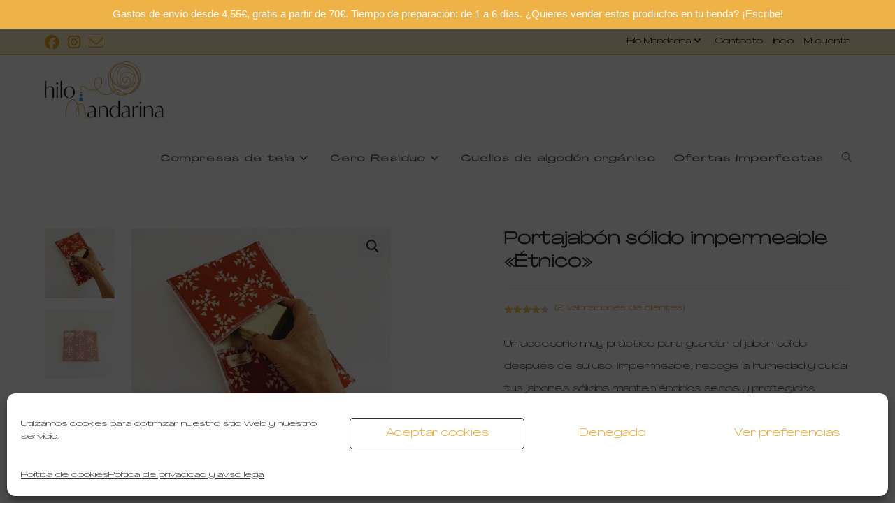

--- FILE ---
content_type: text/html; charset=UTF-8
request_url: https://www.hilomandarina.es/producto/portajabon-solido-impermeable-etnico/
body_size: 34635
content:
<!DOCTYPE html> <html class="html" lang="es"> <head> <meta charset="UTF-8"> <meta name="viewport" content="width=device-width"><link rel="profile" href="https://gmpg.org/xfn/11">  <script type="text/plain" data-service="google-analytics" data-category="statistics" async data-cmplz-src="https://www.googletagmanager.com/gtag/js?id=G-C067F1FG8P"></script>  <meta name="robots" content="index, follow, max-image-preview:large, max-snippet:-1, max-video-preview:-1"> <script>try{
  window.dataLayer = window.dataLayer || [];
  function gtag(){dataLayer.push(arguments);}
  gtag('js', new Date());

  gtag('config', 'G-C067F1FG8P')}catch(e){console.log(e)}try{window._wca = window._wca || []}catch(e){console.log(e)}</script>  <title>Portajabón sólido impermeable &quot;Étnico&quot;</title> <meta name="description" content="Un accesorio muy práctico para guardar el jabón sólido después de su uso. Confeccionado con algodón orgánico y una capa impermeable."> <link rel="canonical" href="https://www.hilomandarina.es/producto/portajabon-solido-impermeable-etnico/"> <meta property="og:locale" content="es_ES"> <meta property="og:type" content="article"> <meta property="og:title" content="Portajabón sólido impermeable &quot;Étnico&quot;"> <meta property="og:description" content="Un accesorio muy práctico para guardar el jabón sólido después de su uso. Confeccionado con algodón orgánico y una capa impermeable."> <meta property="og:url" content="https://www.hilomandarina.es/producto/portajabon-solido-impermeable-etnico/"> <meta property="og:site_name" content="Hilo Mandarina"> <meta property="article:publisher" content="http://www.facebook.com/hilomandarina"> <meta property="article:modified_time" content="2026-01-11T16:52:47+00:00"> <meta property="og:image" content="https://www.hilomandarina.es/wp-content/uploads/2022/11/portajabones-solidos-hecho-a-mano.jpg"> <meta property="og:image:width" content="600"> <meta property="og:image:height" content="600"> <meta property="og:image:type" content="image/jpeg"> <meta name="twitter:card" content="summary_large_image"> <meta name="twitter:label1" content="Tiempo de lectura"> <meta name="twitter:data1" content="2 minutos"> <script type="application/ld+json" class="yoast-schema-graph">{"@context":"https://schema.org","@graph":[{"@type":"WebPage","@id":"https://www.hilomandarina.es/producto/portajabon-solido-impermeable-etnico/","url":"https://www.hilomandarina.es/producto/portajabon-solido-impermeable-etnico/","name":"Portajabón sólido impermeable \"Étnico\"","isPartOf":{"@id":"https://www.hilomandarina.es/#website"},"primaryImageOfPage":{"@id":"https://www.hilomandarina.es/producto/portajabon-solido-impermeable-etnico/#primaryimage"},"image":{"@id":"https://www.hilomandarina.es/producto/portajabon-solido-impermeable-etnico/#primaryimage"},"thumbnailUrl":"https://www.hilomandarina.es/wp-content/uploads/2022/11/portajabones-solidos-hecho-a-mano.jpg","datePublished":"2022-11-10T20:16:31+00:00","dateModified":"2026-01-11T16:52:47+00:00","description":"Un accesorio muy práctico para guardar el jabón sólido después de su uso. Confeccionado con algodón orgánico y una capa impermeable.","breadcrumb":{"@id":"https://www.hilomandarina.es/producto/portajabon-solido-impermeable-etnico/#breadcrumb"},"inLanguage":"es","potentialAction":[{"@type":"ReadAction","target":["https://www.hilomandarina.es/producto/portajabon-solido-impermeable-etnico/"]}]},{"@type":"ImageObject","inLanguage":"es","@id":"https://www.hilomandarina.es/producto/portajabon-solido-impermeable-etnico/#primaryimage","url":"https://www.hilomandarina.es/wp-content/uploads/2022/11/portajabones-solidos-hecho-a-mano.jpg","contentUrl":"https://www.hilomandarina.es/wp-content/uploads/2022/11/portajabones-solidos-hecho-a-mano.jpg","width":600,"height":600,"caption":"portajabones sólidos hilo mandarina"},{"@type":"BreadcrumbList","@id":"https://www.hilomandarina.es/producto/portajabon-solido-impermeable-etnico/#breadcrumb","itemListElement":[{"@type":"ListItem","position":1,"name":"Portada","item":"https://www.hilomandarina.es/"},{"@type":"ListItem","position":2,"name":"Tienda","item":"https://www.hilomandarina.es/tienda/"},{"@type":"ListItem","position":3,"name":"Portajabón sólido impermeable «Étnico»"}]},{"@type":"WebSite","@id":"https://www.hilomandarina.es/#website","url":"https://www.hilomandarina.es/","name":"Hilo Mandarina","description":"Productos reutilizables para la higiene personal, el hogar y la crianza.","publisher":{"@id":"https://www.hilomandarina.es/#organization"},"potentialAction":[{"@type":"SearchAction","target":{"@type":"EntryPoint","urlTemplate":"https://www.hilomandarina.es/?s={search_term_string}"},"query-input":{"@type":"PropertyValueSpecification","valueRequired":true,"valueName":"search_term_string"}}],"inLanguage":"es"},{"@type":"Organization","@id":"https://www.hilomandarina.es/#organization","name":"Hilo Mandarina","url":"https://www.hilomandarina.es/","logo":{"@type":"ImageObject","inLanguage":"es","@id":"https://www.hilomandarina.es/#/schema/logo/image/","url":"https://www.hilomandarina.es/wp-content/uploads/2021/02/cropped-LogoMandarina-03.png","contentUrl":"https://www.hilomandarina.es/wp-content/uploads/2021/02/cropped-LogoMandarina-03.png","width":1828,"height":773,"caption":"Hilo Mandarina"},"image":{"@id":"https://www.hilomandarina.es/#/schema/logo/image/"},"sameAs":["http://www.facebook.com/hilomandarina","http://www.instagram.com/hilomandarina"]}]}</script>  <link rel="dns-prefetch" href="//stats.wp.com"> <link rel="dns-prefetch" href="//capi-automation.s3.us-east-2.amazonaws.com"> <link rel="alternate" type="application/rss+xml" title="Hilo Mandarina &raquo; Feed" href="https://www.hilomandarina.es/feed/"> <link rel="alternate" type="application/rss+xml" title="Hilo Mandarina &raquo; Feed de los comentarios" href="https://www.hilomandarina.es/comments/feed/"> <link rel="alternate" type="application/rss+xml" title="Hilo Mandarina &raquo; Comentario Portajabón sólido impermeable «Étnico» del feed" href="https://www.hilomandarina.es/producto/portajabon-solido-impermeable-etnico/feed/"> <link rel="alternate" title="oEmbed (JSON)" type="application/json+oembed" href="https://www.hilomandarina.es/wp-json/oembed/1.0/embed?url=https%3A%2F%2Fwww.hilomandarina.es%2Fproducto%2Fportajabon-solido-impermeable-etnico%2F"> <link rel="alternate" title="oEmbed (XML)" type="text/xml+oembed" href="https://www.hilomandarina.es/wp-json/oembed/1.0/embed?url=https%3A%2F%2Fwww.hilomandarina.es%2Fproducto%2Fportajabon-solido-impermeable-etnico%2F&#038;format=xml"> <script src="/s/f.php?7d0e86.js" defer></script><style id="wp-img-auto-sizes-contain-inline-css">
img:is([sizes=auto i],[sizes^="auto," i]){contain-intrinsic-size:3000px 1500px}
/*# sourceURL=wp-img-auto-sizes-contain-inline-css */
</style>   <link rel="stylesheet" href="/s/f.php?855f45.css"> <style id="wp-emoji-styles-inline-css">

	img.wp-smiley, img.emoji {
		display: inline !important;
		border: none !important;
		box-shadow: none !important;
		height: 1em !important;
		width: 1em !important;
		margin: 0 0.07em !important;
		vertical-align: -0.1em !important;
		background: none !important;
		padding: 0 !important;
	}
/*# sourceURL=wp-emoji-styles-inline-css */
</style> <link rel="stylesheet" href="/s/f.php?3502d5.css"> <style id="wp-block-image-inline-css">
.wp-block-image>a,.wp-block-image>figure>a{display:inline-block}.wp-block-image img{box-sizing:border-box;height:auto;max-width:100%;vertical-align:bottom}@media not (prefers-reduced-motion){.wp-block-image img.hide{visibility:hidden}.wp-block-image img.show{animation:show-content-image .4s}}.wp-block-image[style*=border-radius] img,.wp-block-image[style*=border-radius]>a{border-radius:inherit}.wp-block-image.has-custom-border img{box-sizing:border-box}.wp-block-image.aligncenter{text-align:center}.wp-block-image.alignfull>a,.wp-block-image.alignwide>a{width:100%}.wp-block-image.alignfull img,.wp-block-image.alignwide img{height:auto;width:100%}.wp-block-image .aligncenter,.wp-block-image .alignleft,.wp-block-image .alignright,.wp-block-image.aligncenter,.wp-block-image.alignleft,.wp-block-image.alignright{display:table}.wp-block-image .aligncenter>figcaption,.wp-block-image .alignleft>figcaption,.wp-block-image .alignright>figcaption,.wp-block-image.aligncenter>figcaption,.wp-block-image.alignleft>figcaption,.wp-block-image.alignright>figcaption{caption-side:bottom;display:table-caption}.wp-block-image .alignleft{float:left;margin:.5em 1em .5em 0}.wp-block-image .alignright{float:right;margin:.5em 0 .5em 1em}.wp-block-image .aligncenter{margin-left:auto;margin-right:auto}.wp-block-image :where(figcaption){margin-bottom:1em;margin-top:.5em}.wp-block-image.is-style-circle-mask img{border-radius:9999px}@supports ((-webkit-mask-image:none) or (mask-image:none)) or (-webkit-mask-image:none){.wp-block-image.is-style-circle-mask img{border-radius:0;-webkit-mask-image:url('data:image/svg+xml;utf8,<svg viewBox="0 0 100 100" xmlns="http://www.w3.org/2000/svg"><circle cx="50" cy="50" r="50"/></svg>');mask-image:url('data:image/svg+xml;utf8,<svg viewBox="0 0 100 100" xmlns="http://www.w3.org/2000/svg"><circle cx="50" cy="50" r="50"/></svg>');mask-mode:alpha;-webkit-mask-position:center;mask-position:center;-webkit-mask-repeat:no-repeat;mask-repeat:no-repeat;-webkit-mask-size:contain;mask-size:contain}}:root :where(.wp-block-image.is-style-rounded img,.wp-block-image .is-style-rounded img){border-radius:9999px}.wp-block-image figure{margin:0}.wp-lightbox-container{display:flex;flex-direction:column;position:relative}.wp-lightbox-container img{cursor:zoom-in}.wp-lightbox-container img:hover+button{opacity:1}.wp-lightbox-container button{align-items:center;backdrop-filter:blur(16px) saturate(180%);background-color:#5a5a5a40;border:none;border-radius:4px;cursor:zoom-in;display:flex;height:20px;justify-content:center;opacity:0;padding:0;position:absolute;right:16px;text-align:center;top:16px;width:20px;z-index:100}@media not (prefers-reduced-motion){.wp-lightbox-container button{transition:opacity .2s ease}}.wp-lightbox-container button:focus-visible{outline:3px auto #5a5a5a40;outline:3px auto -webkit-focus-ring-color;outline-offset:3px}.wp-lightbox-container button:hover{cursor:pointer;opacity:1}.wp-lightbox-container button:focus{opacity:1}.wp-lightbox-container button:focus,.wp-lightbox-container button:hover,.wp-lightbox-container button:not(:hover):not(:active):not(.has-background){background-color:#5a5a5a40;border:none}.wp-lightbox-overlay{box-sizing:border-box;cursor:zoom-out;height:100vh;left:0;overflow:hidden;position:fixed;top:0;visibility:hidden;width:100%;z-index:100000}.wp-lightbox-overlay .close-button{align-items:center;cursor:pointer;display:flex;justify-content:center;min-height:40px;min-width:40px;padding:0;position:absolute;right:calc(env(safe-area-inset-right) + 16px);top:calc(env(safe-area-inset-top) + 16px);z-index:5000000}.wp-lightbox-overlay .close-button:focus,.wp-lightbox-overlay .close-button:hover,.wp-lightbox-overlay .close-button:not(:hover):not(:active):not(.has-background){background:none;border:none}.wp-lightbox-overlay .lightbox-image-container{height:var(--wp--lightbox-container-height);left:50%;overflow:hidden;position:absolute;top:50%;transform:translate(-50%,-50%);transform-origin:top left;width:var(--wp--lightbox-container-width);z-index:9999999999}.wp-lightbox-overlay .wp-block-image{align-items:center;box-sizing:border-box;display:flex;height:100%;justify-content:center;margin:0;position:relative;transform-origin:0 0;width:100%;z-index:3000000}.wp-lightbox-overlay .wp-block-image img{height:var(--wp--lightbox-image-height);min-height:var(--wp--lightbox-image-height);min-width:var(--wp--lightbox-image-width);width:var(--wp--lightbox-image-width)}.wp-lightbox-overlay .wp-block-image figcaption{display:none}.wp-lightbox-overlay button{background:none;border:none}.wp-lightbox-overlay .scrim{background-color:#fff;height:100%;opacity:.9;position:absolute;width:100%;z-index:2000000}.wp-lightbox-overlay.active{visibility:visible}@media not (prefers-reduced-motion){.wp-lightbox-overlay.active{animation:turn-on-visibility .25s both}.wp-lightbox-overlay.active img{animation:turn-on-visibility .35s both}.wp-lightbox-overlay.show-closing-animation:not(.active){animation:turn-off-visibility .35s both}.wp-lightbox-overlay.show-closing-animation:not(.active) img{animation:turn-off-visibility .25s both}.wp-lightbox-overlay.zoom.active{animation:none;opacity:1;visibility:visible}.wp-lightbox-overlay.zoom.active .lightbox-image-container{animation:lightbox-zoom-in .4s}.wp-lightbox-overlay.zoom.active .lightbox-image-container img{animation:none}.wp-lightbox-overlay.zoom.active .scrim{animation:turn-on-visibility .4s forwards}.wp-lightbox-overlay.zoom.show-closing-animation:not(.active){animation:none}.wp-lightbox-overlay.zoom.show-closing-animation:not(.active) .lightbox-image-container{animation:lightbox-zoom-out .4s}.wp-lightbox-overlay.zoom.show-closing-animation:not(.active) .lightbox-image-container img{animation:none}.wp-lightbox-overlay.zoom.show-closing-animation:not(.active) .scrim{animation:turn-off-visibility .4s forwards}}@keyframes show-content-image{0%{visibility:hidden}99%{visibility:hidden}to{visibility:visible}}@keyframes turn-on-visibility{0%{opacity:0}to{opacity:1}}@keyframes turn-off-visibility{0%{opacity:1;visibility:visible}99%{opacity:0;visibility:visible}to{opacity:0;visibility:hidden}}@keyframes lightbox-zoom-in{0%{transform:translate(calc((-100vw + var(--wp--lightbox-scrollbar-width))/2 + var(--wp--lightbox-initial-left-position)),calc(-50vh + var(--wp--lightbox-initial-top-position))) scale(var(--wp--lightbox-scale))}to{transform:translate(-50%,-50%) scale(1)}}@keyframes lightbox-zoom-out{0%{transform:translate(-50%,-50%) scale(1);visibility:visible}99%{visibility:visible}to{transform:translate(calc((-100vw + var(--wp--lightbox-scrollbar-width))/2 + var(--wp--lightbox-initial-left-position)),calc(-50vh + var(--wp--lightbox-initial-top-position))) scale(var(--wp--lightbox-scale));visibility:hidden}}
/*# sourceURL=https://www.hilomandarina.es/wp-includes/blocks/image/style.min.css */
</style> <style id="wp-block-image-theme-inline-css">
:root :where(.wp-block-image figcaption){color:#555;font-size:13px;text-align:center}.is-dark-theme :root :where(.wp-block-image figcaption){color:#ffffffa6}.wp-block-image{margin:0 0 1em}
/*# sourceURL=https://www.hilomandarina.es/wp-includes/blocks/image/theme.min.css */
</style> <style id="global-styles-inline-css">
:root{--wp--preset--aspect-ratio--square: 1;--wp--preset--aspect-ratio--4-3: 4/3;--wp--preset--aspect-ratio--3-4: 3/4;--wp--preset--aspect-ratio--3-2: 3/2;--wp--preset--aspect-ratio--2-3: 2/3;--wp--preset--aspect-ratio--16-9: 16/9;--wp--preset--aspect-ratio--9-16: 9/16;--wp--preset--color--black: #000000;--wp--preset--color--cyan-bluish-gray: #abb8c3;--wp--preset--color--white: #ffffff;--wp--preset--color--pale-pink: #f78da7;--wp--preset--color--vivid-red: #cf2e2e;--wp--preset--color--luminous-vivid-orange: #ff6900;--wp--preset--color--luminous-vivid-amber: #fcb900;--wp--preset--color--light-green-cyan: #7bdcb5;--wp--preset--color--vivid-green-cyan: #00d084;--wp--preset--color--pale-cyan-blue: #8ed1fc;--wp--preset--color--vivid-cyan-blue: #0693e3;--wp--preset--color--vivid-purple: #9b51e0;--wp--preset--gradient--vivid-cyan-blue-to-vivid-purple: linear-gradient(135deg,rgb(6,147,227) 0%,rgb(155,81,224) 100%);--wp--preset--gradient--light-green-cyan-to-vivid-green-cyan: linear-gradient(135deg,rgb(122,220,180) 0%,rgb(0,208,130) 100%);--wp--preset--gradient--luminous-vivid-amber-to-luminous-vivid-orange: linear-gradient(135deg,rgb(252,185,0) 0%,rgb(255,105,0) 100%);--wp--preset--gradient--luminous-vivid-orange-to-vivid-red: linear-gradient(135deg,rgb(255,105,0) 0%,rgb(207,46,46) 100%);--wp--preset--gradient--very-light-gray-to-cyan-bluish-gray: linear-gradient(135deg,rgb(238,238,238) 0%,rgb(169,184,195) 100%);--wp--preset--gradient--cool-to-warm-spectrum: linear-gradient(135deg,rgb(74,234,220) 0%,rgb(151,120,209) 20%,rgb(207,42,186) 40%,rgb(238,44,130) 60%,rgb(251,105,98) 80%,rgb(254,248,76) 100%);--wp--preset--gradient--blush-light-purple: linear-gradient(135deg,rgb(255,206,236) 0%,rgb(152,150,240) 100%);--wp--preset--gradient--blush-bordeaux: linear-gradient(135deg,rgb(254,205,165) 0%,rgb(254,45,45) 50%,rgb(107,0,62) 100%);--wp--preset--gradient--luminous-dusk: linear-gradient(135deg,rgb(255,203,112) 0%,rgb(199,81,192) 50%,rgb(65,88,208) 100%);--wp--preset--gradient--pale-ocean: linear-gradient(135deg,rgb(255,245,203) 0%,rgb(182,227,212) 50%,rgb(51,167,181) 100%);--wp--preset--gradient--electric-grass: linear-gradient(135deg,rgb(202,248,128) 0%,rgb(113,206,126) 100%);--wp--preset--gradient--midnight: linear-gradient(135deg,rgb(2,3,129) 0%,rgb(40,116,252) 100%);--wp--preset--font-size--small: 13px;--wp--preset--font-size--medium: 20px;--wp--preset--font-size--large: 36px;--wp--preset--font-size--x-large: 42px;--wp--preset--font-family--agrandir: agrandir;--wp--preset--spacing--20: 0.44rem;--wp--preset--spacing--30: 0.67rem;--wp--preset--spacing--40: 1rem;--wp--preset--spacing--50: 1.5rem;--wp--preset--spacing--60: 2.25rem;--wp--preset--spacing--70: 3.38rem;--wp--preset--spacing--80: 5.06rem;--wp--preset--shadow--natural: 6px 6px 9px rgba(0, 0, 0, 0.2);--wp--preset--shadow--deep: 12px 12px 50px rgba(0, 0, 0, 0.4);--wp--preset--shadow--sharp: 6px 6px 0px rgba(0, 0, 0, 0.2);--wp--preset--shadow--outlined: 6px 6px 0px -3px rgb(255, 255, 255), 6px 6px rgb(0, 0, 0);--wp--preset--shadow--crisp: 6px 6px 0px rgb(0, 0, 0);}:where(body) { margin: 0; }.wp-site-blocks > .alignleft { float: left; margin-right: 2em; }.wp-site-blocks > .alignright { float: right; margin-left: 2em; }.wp-site-blocks > .aligncenter { justify-content: center; margin-left: auto; margin-right: auto; }:where(.is-layout-flex){gap: 0.5em;}:where(.is-layout-grid){gap: 0.5em;}.is-layout-flow > .alignleft{float: left;margin-inline-start: 0;margin-inline-end: 2em;}.is-layout-flow > .alignright{float: right;margin-inline-start: 2em;margin-inline-end: 0;}.is-layout-flow > .aligncenter{margin-left: auto !important;margin-right: auto !important;}.is-layout-constrained > .alignleft{float: left;margin-inline-start: 0;margin-inline-end: 2em;}.is-layout-constrained > .alignright{float: right;margin-inline-start: 2em;margin-inline-end: 0;}.is-layout-constrained > .aligncenter{margin-left: auto !important;margin-right: auto !important;}.is-layout-constrained > :where(:not(.alignleft):not(.alignright):not(.alignfull)){margin-left: auto !important;margin-right: auto !important;}body .is-layout-flex{display: flex;}.is-layout-flex{flex-wrap: wrap;align-items: center;}.is-layout-flex > :is(*, div){margin: 0;}body .is-layout-grid{display: grid;}.is-layout-grid > :is(*, div){margin: 0;}body{padding-top: 0px;padding-right: 0px;padding-bottom: 0px;padding-left: 0px;}a:where(:not(.wp-element-button)){text-decoration: underline;}:root :where(.wp-element-button, .wp-block-button__link){background-color: #32373c;border-width: 0;color: #fff;font-family: inherit;font-size: inherit;font-style: inherit;font-weight: inherit;letter-spacing: inherit;line-height: inherit;padding-top: calc(0.667em + 2px);padding-right: calc(1.333em + 2px);padding-bottom: calc(0.667em + 2px);padding-left: calc(1.333em + 2px);text-decoration: none;text-transform: inherit;}.has-black-color{color: var(--wp--preset--color--black) !important;}.has-cyan-bluish-gray-color{color: var(--wp--preset--color--cyan-bluish-gray) !important;}.has-white-color{color: var(--wp--preset--color--white) !important;}.has-pale-pink-color{color: var(--wp--preset--color--pale-pink) !important;}.has-vivid-red-color{color: var(--wp--preset--color--vivid-red) !important;}.has-luminous-vivid-orange-color{color: var(--wp--preset--color--luminous-vivid-orange) !important;}.has-luminous-vivid-amber-color{color: var(--wp--preset--color--luminous-vivid-amber) !important;}.has-light-green-cyan-color{color: var(--wp--preset--color--light-green-cyan) !important;}.has-vivid-green-cyan-color{color: var(--wp--preset--color--vivid-green-cyan) !important;}.has-pale-cyan-blue-color{color: var(--wp--preset--color--pale-cyan-blue) !important;}.has-vivid-cyan-blue-color{color: var(--wp--preset--color--vivid-cyan-blue) !important;}.has-vivid-purple-color{color: var(--wp--preset--color--vivid-purple) !important;}.has-black-background-color{background-color: var(--wp--preset--color--black) !important;}.has-cyan-bluish-gray-background-color{background-color: var(--wp--preset--color--cyan-bluish-gray) !important;}.has-white-background-color{background-color: var(--wp--preset--color--white) !important;}.has-pale-pink-background-color{background-color: var(--wp--preset--color--pale-pink) !important;}.has-vivid-red-background-color{background-color: var(--wp--preset--color--vivid-red) !important;}.has-luminous-vivid-orange-background-color{background-color: var(--wp--preset--color--luminous-vivid-orange) !important;}.has-luminous-vivid-amber-background-color{background-color: var(--wp--preset--color--luminous-vivid-amber) !important;}.has-light-green-cyan-background-color{background-color: var(--wp--preset--color--light-green-cyan) !important;}.has-vivid-green-cyan-background-color{background-color: var(--wp--preset--color--vivid-green-cyan) !important;}.has-pale-cyan-blue-background-color{background-color: var(--wp--preset--color--pale-cyan-blue) !important;}.has-vivid-cyan-blue-background-color{background-color: var(--wp--preset--color--vivid-cyan-blue) !important;}.has-vivid-purple-background-color{background-color: var(--wp--preset--color--vivid-purple) !important;}.has-black-border-color{border-color: var(--wp--preset--color--black) !important;}.has-cyan-bluish-gray-border-color{border-color: var(--wp--preset--color--cyan-bluish-gray) !important;}.has-white-border-color{border-color: var(--wp--preset--color--white) !important;}.has-pale-pink-border-color{border-color: var(--wp--preset--color--pale-pink) !important;}.has-vivid-red-border-color{border-color: var(--wp--preset--color--vivid-red) !important;}.has-luminous-vivid-orange-border-color{border-color: var(--wp--preset--color--luminous-vivid-orange) !important;}.has-luminous-vivid-amber-border-color{border-color: var(--wp--preset--color--luminous-vivid-amber) !important;}.has-light-green-cyan-border-color{border-color: var(--wp--preset--color--light-green-cyan) !important;}.has-vivid-green-cyan-border-color{border-color: var(--wp--preset--color--vivid-green-cyan) !important;}.has-pale-cyan-blue-border-color{border-color: var(--wp--preset--color--pale-cyan-blue) !important;}.has-vivid-cyan-blue-border-color{border-color: var(--wp--preset--color--vivid-cyan-blue) !important;}.has-vivid-purple-border-color{border-color: var(--wp--preset--color--vivid-purple) !important;}.has-vivid-cyan-blue-to-vivid-purple-gradient-background{background: var(--wp--preset--gradient--vivid-cyan-blue-to-vivid-purple) !important;}.has-light-green-cyan-to-vivid-green-cyan-gradient-background{background: var(--wp--preset--gradient--light-green-cyan-to-vivid-green-cyan) !important;}.has-luminous-vivid-amber-to-luminous-vivid-orange-gradient-background{background: var(--wp--preset--gradient--luminous-vivid-amber-to-luminous-vivid-orange) !important;}.has-luminous-vivid-orange-to-vivid-red-gradient-background{background: var(--wp--preset--gradient--luminous-vivid-orange-to-vivid-red) !important;}.has-very-light-gray-to-cyan-bluish-gray-gradient-background{background: var(--wp--preset--gradient--very-light-gray-to-cyan-bluish-gray) !important;}.has-cool-to-warm-spectrum-gradient-background{background: var(--wp--preset--gradient--cool-to-warm-spectrum) !important;}.has-blush-light-purple-gradient-background{background: var(--wp--preset--gradient--blush-light-purple) !important;}.has-blush-bordeaux-gradient-background{background: var(--wp--preset--gradient--blush-bordeaux) !important;}.has-luminous-dusk-gradient-background{background: var(--wp--preset--gradient--luminous-dusk) !important;}.has-pale-ocean-gradient-background{background: var(--wp--preset--gradient--pale-ocean) !important;}.has-electric-grass-gradient-background{background: var(--wp--preset--gradient--electric-grass) !important;}.has-midnight-gradient-background{background: var(--wp--preset--gradient--midnight) !important;}.has-small-font-size{font-size: var(--wp--preset--font-size--small) !important;}.has-medium-font-size{font-size: var(--wp--preset--font-size--medium) !important;}.has-large-font-size{font-size: var(--wp--preset--font-size--large) !important;}.has-x-large-font-size{font-size: var(--wp--preset--font-size--x-large) !important;}.has-agrandir-font-family{font-family: var(--wp--preset--font-family--agrandir) !important;}
/*# sourceURL=global-styles-inline-css */
</style>      <link rel="stylesheet" href="/s/f.php?6a1d29.css"> <style id="woocommerce-inline-inline-css">
.woocommerce form .form-row .required { visibility: visible; }
/*# sourceURL=woocommerce-inline-inline-css */
</style>         <link rel="stylesheet" href="/s/f.php?436a82.css"> <style id="oceanwp-style-inline-css">
div.wpforms-container-full .wpforms-form input[type=submit]:hover,
			div.wpforms-container-full .wpforms-form input[type=submit]:focus,
			div.wpforms-container-full .wpforms-form input[type=submit]:active,
			div.wpforms-container-full .wpforms-form button[type=submit]:hover,
			div.wpforms-container-full .wpforms-form button[type=submit]:focus,
			div.wpforms-container-full .wpforms-form button[type=submit]:active,
			div.wpforms-container-full .wpforms-form .wpforms-page-button:hover,
			div.wpforms-container-full .wpforms-form .wpforms-page-button:active,
			div.wpforms-container-full .wpforms-form .wpforms-page-button:focus {
				border: none;
			}
/*# sourceURL=oceanwp-style-inline-css */
</style>     <link rel="stylesheet" href="/s/f.php?99b97b.css"> <style id="wcz-customizer-custom-css-inline-css">
body.tax-product_cat .woocommerce-breadcrumb,
				body.tax-product_tag .woocommerce-breadcrumb{display:none !important;}body.tax-product_cat header.woocommerce-products-header,
				body.tax-product_tag header.woocommerce-products-header{display:none !important;}body.wcz-btns.wcz-woocommerce ul.products li.product a.button,
					body.wcz-btns.wcz-woocommerce .related.products ul.products li.product a.button,
                    body.wcz-btns.wcz-woocommerce.single-product div.product form.cart .button,
                    body.wcz-btns.wcz-woocommerce.wcz-wooblocks ul.wc-block-grid__products li.wc-block-grid__product .add_to_cart_button{font-size:17px;padding:13px 26px 14px !important;}body.wcz-btns.wcz-woocommerce ul.products li.product a.button:hover,
					body.wcz-btns.wcz-woocommerce .related.products ul.products li.product a.button:hover,
					body.wcz-btns.wcz-woocommerce.single-product div.product form.cart .button:hover,
					body.wcz-btns.wcz-woocommerce.single-product .woocommerce-Reviews form.comment-form input.submit:hover,
                    body.wcz-btns.wcz-woocommerce.wcz-wooblocks ul.wc-block-grid__products li.wc-block-grid__product .add_to_cart_button:hover{background-color:#ddb57a !important;color:#0a0000 !important;}body.woocommerce.wcz-woocommerce ul.products li.product .woocommerce-loop-product__title,
					body.wcz-woocommerce .products .product .woocommerce-loop-product__title,
                    body.wcz-wooblocks ul.wc-block-grid__products li.wc-block-grid__product .wc-block-grid__product-title{font-size:17px !important;}body.woocommerce-cart a.button.wcz-bts-btn{background-color:#dd9933 !important;color:#000000 !important;}body.woocommerce-cart a.button.wcz-bts-btn:hover{background-color:#000000 !important;color:#FFFFFF !important;}body.woocommerce-cart .wc-proceed-to-checkout a.button.checkout-button:hover{background-color:#ddb575 !important;color:#000000 !important;}
/*# sourceURL=wcz-customizer-custom-css-inline-css */
</style>       <script type="text/template" id="tmpl-variation-template">
	<div class="woocommerce-variation-description">{{{ data.variation.variation_description }}}</div>
	<div class="woocommerce-variation-price">{{{ data.variation.price_html }}}</div>
	<div class="woocommerce-variation-availability">{{{ data.variation.availability_html }}}</div>
</script> <script type="text/template" id="tmpl-unavailable-variation-template">
	<p role="alert">Lo siento, este producto no está disponible. Por favor, elige otra combinación.</p>
</script>              <script src="/s/f.php?659a87.js"></script> <script type="text/plain" data-service="jetpack-statistics" data-category="statistics" data-cmplz-src="https://stats.wp.com/s-202604.js" id="woocommerce-analytics-js" defer data-wp-strategy="defer"></script> <script>
var wc_cart_fragments_params = {"ajax_url":"/wp-admin/admin-ajax.php","wc_ajax_url":"/?wc-ajax=%%endpoint%%","cart_hash_key":"wc_cart_hash_f5e4754ff05b2f8f17b492ac56c8b4d4","fragment_name":"wc_fragments_f5e4754ff05b2f8f17b492ac56c8b4d4","request_timeout":"5000"};
//# sourceURL=wc-cart-fragments-js-extra;
</script>  <link rel="https://api.w.org/" href="https://www.hilomandarina.es/wp-json/"><link rel="alternate" title="JSON" type="application/json" href="https://www.hilomandarina.es/wp-json/wp/v2/product/4617"><link rel="EditURI" type="application/rsd+xml" title="RSD" href="https://www.hilomandarina.es/xmlrpc.php?rsd"> <meta name="generator" content="WordPress 6.9"> <meta name="generator" content="WooCommerce 10.4.3"> <link rel="shortlink" href="https://www.hilomandarina.es/?p=4617">   <noscript><style>.woocommerce-product-gallery{ opacity: 1 !important; }</style></noscript> <meta name="generator" content="Elementor 3.30.4; features: additional_custom_breakpoints; settings: css_print_method-external, google_font-enabled, font_display-auto"> <script data-service="facebook" data-category="marketing" type="text/plain">
				!function(f,b,e,v,n,t,s){if(f.fbq)return;n=f.fbq=function(){n.callMethod?
					n.callMethod.apply(n,arguments):n.queue.push(arguments)};if(!f._fbq)f._fbq=n;
					n.push=n;n.loaded=!0;n.version='2.0';n.queue=[];t=b.createElement(e);t.async=!0;
					t.src=v;s=b.getElementsByTagName(e)[0];s.parentNode.insertBefore(t,s)}(window,
					document,'script','https://connect.facebook.net/en_US/fbevents.js');
			</script>  <script data-service="facebook" data-category="marketing" type="text/plain">

				fbq('init', '437630521006302', {}, {
    "agent": "woocommerce_0-10.4.3-3.5.15"
});

				document.addEventListener( 'DOMContentLoaded', function() {
					// Insert placeholder for events injected when a product is added to the cart through AJAX.
					document.body.insertAdjacentHTML( 'beforeend', '<div class=\"wc-facebook-pixel-event-placeholder\"></div>' );
				}, false );

			</script>  <link rel="stylesheet" href="/s/f.php?450cd3.css"> <style class="wp-fonts-local">
@font-face{font-family:agrandir;font-style:normal;font-weight:400;font-display:fallback;src:url('https://www.hilomandarina.es/wp-content/uploads/useanyfont/7578Agrandir.woff2') format('woff2');}
</style> <link rel="icon" href="https://www.hilomandarina.es/wp-content/uploads/2023/03/ESPIRAL-MINI.jpg" sizes="32x32"> <link rel="icon" href="https://www.hilomandarina.es/wp-content/uploads/2023/03/ESPIRAL-MINI.jpg" sizes="192x192"> <link rel="apple-touch-icon" href="https://www.hilomandarina.es/wp-content/uploads/2023/03/ESPIRAL-MINI.jpg"> <meta name="msapplication-TileImage" content="https://www.hilomandarina.es/wp-content/uploads/2023/03/ESPIRAL-MINI.jpg">     <link rel="stylesheet" href="/s/f.php?57fbab.css"> <style id="joinchat-inline-css">
.joinchat{--ch:38;--cs:88%;--cl:53%;--bw:1}
/*# sourceURL=joinchat-inline-css */
</style> </head> <body data-cmplz=1 class="wp-singular product-template-default single single-product postid-4617 wp-custom-logo wp-embed-responsive wp-theme-oceanwp wp-child-theme-oceanwp-child-theme-master theme-oceanwp woocommerce woocommerce-page woocommerce-no-js wcz-woocommerce wcz-btns wcz-btn-style-plain woolentor_current_theme_ oceanwp-theme sidebar-mobile no-header-border content-full-width content-max-width has-topbar page-with-background-title page-header-disabled has-fixed-footer pagination-center woo-dropdown-cat account-original-style woolentor-empty-cart  shopengine-template shopengine-single elementor-default elementor-kit-73" itemscope="itemscope" itemtype="https://schema.org/WebPage"> <div id="outer-wrap" class="site clr"> <a class="skip-link screen-reader-text" href="#main">Ir al contenido</a> <div id="wrap" class="clr"> <div id="top-bar-wrap" class="clr hide-mobile"> <div id="top-bar" class="clr container has-no-content"> <div id="top-bar-inner" class="clr"> <div id="top-bar-content" class="clr top-bar-right"> <div id="top-bar-nav" class="navigation clr"> <ul id="menu-menu" class="top-bar-menu dropdown-menu sf-menu"><li id="menu-item-1112" class="menu-item menu-item-type-post_type menu-item-object-page menu-item-has-children dropdown menu-item-1112 nav-no-click"><a href="https://www.hilomandarina.es/hilo-mandarina/" class="menu-link">Hilo Mandarina<i class="nav-arrow fa fa-angle-down" aria-hidden="true" role="img"></i></a> <ul class="sub-menu"> <li id="menu-item-1116" class="menu-item menu-item-type-post_type menu-item-object-page menu-item-1116"><a href="https://www.hilomandarina.es/hilo-mandarina/sobre-hilo-mandarina/" class="menu-link">Sobre Hilo Mandarina</a></li> <li id="menu-item-1117" class="menu-item menu-item-type-post_type menu-item-object-page menu-item-1117"><a href="https://www.hilomandarina.es/hilo-mandarina/sobre-mi/" class="menu-link">Sobre mí</a></li> <li id="menu-item-1118" class="menu-item menu-item-type-post_type menu-item-object-page menu-item-1118"><a href="https://www.hilomandarina.es/hilo-mandarina/valores/" class="menu-link">Valores</a></li> <li id="menu-item-1120" class="menu-item menu-item-type-post_type menu-item-object-page menu-item-1120"><a href="https://www.hilomandarina.es/puntos-de-venta/" class="menu-link">Puntos de venta</a></li></ul> </li><li id="menu-item-95" class="menu-item menu-item-type-post_type menu-item-object-page menu-item-95"><a href="https://www.hilomandarina.es/contacto/" class="menu-link">Contacto</a></li><li id="menu-item-1360" class="menu-item menu-item-type-post_type menu-item-object-page menu-item-home menu-item-1360"><a href="https://www.hilomandarina.es/" class="menu-link">Inicio</a></li><li id="menu-item-757" class="menu-item menu-item-type-post_type menu-item-object-page menu-item-757"><a href="https://www.hilomandarina.es/mi-cuenta/" class="menu-link">Mi cuenta</a></li></ul> </div> </div> <div id="top-bar-social" class="clr top-bar-left"> <ul class="clr" aria-label="Enlaces sociales"> <li class="oceanwp-facebook"><a href="http://www.facebook.com/hilomandarina" aria-label="Facebook (se abre en una nueva pestaña)" target="_blank" rel="noopener noreferrer"><i class=" fab fa-facebook" aria-hidden="true" role="img"></i></a></li><li class="oceanwp-instagram"><a href="https://instagram.com/hilomandarina" aria-label="Instagram (se abre en una nueva pestaña)" target="_blank" rel="noopener noreferrer"><i class=" fab fa-instagram" aria-hidden="true" role="img"></i></a></li><li class="oceanwp-email"><a href="mailto:&#73;inf&#111;&#64;&#104;&#105;l&#111;ma&#110;&#100;ar&#105;&#110;a.&#101;s" aria-label="Enviar por correo electrónico (se abre en tu aplicación)" target="_self"><i class=" icon-envelope" aria-hidden="true" role="img"></i></a></li> </ul> </div> </div> </div> </div> <header id="site-header" class="minimal-header center-logo effect-seven clr" data-height="99" itemscope="itemscope" itemtype="https://schema.org/WPHeader" role="banner"> <div id="site-header-inner" class="clr container"> <div class="oceanwp-mobile-menu-icon clr mobile-left"> <a href="https://www.hilomandarina.es/#mobile-menu-toggle" class="mobile-menu" aria-label="Menú móvil"> <i class="fa fa-bars" aria-hidden="true"></i> </a> </div> <div id="site-logo" class="clr has-responsive-logo" itemscope itemtype="https://schema.org/Brand" > <div id="site-logo-inner" class="clr"> <a href="https://www.hilomandarina.es/" class="custom-logo-link" rel="home"><img fetchpriority="high" width="3369" height="1598" src="/s/img/wp-content/uploads/2023/03/cropped-hilo-mandarina-1-png.png" class="custom-logo" alt="Hilo Mandarina" decoding="async" srcset="/s/img/wp-content/uploads/2023/03/cropped-hilo-mandarina-1-png.png 3369w, /s/img/wp-content/uploads/2023/03/cropped-hilo-mandarina-1-png-300x142.png 300w, /s/img/wp-content/uploads/2023/03/cropped-hilo-mandarina-1-png-1024x486.png 1024w, /s/img/wp-content/uploads/2023/03/cropped-hilo-mandarina-1-png-768x364.png 768w, /s/img/wp-content/uploads/2023/03/cropped-hilo-mandarina-1-png-1536x729.png 1536w, /s/img/wp-content/uploads/2023/03/cropped-hilo-mandarina-1-png-2048x971.png 2048w, /s/img/wp-content/uploads/2023/03/cropped-hilo-mandarina-1-png-320x152.png 320w, /s/img/wp-content/uploads/2023/03/cropped-hilo-mandarina-1-png-640x304.png 640w, /s/img/wp-content/uploads/2023/03/cropped-hilo-mandarina-1-png-360x171.png 360w, /s/img/wp-content/uploads/2023/03/cropped-hilo-mandarina-1-png-720x342.png 720w, /s/img/wp-content/uploads/2023/03/cropped-hilo-mandarina-1-png-1080x512.png 1080w, /s/img/wp-content/uploads/2023/03/cropped-hilo-mandarina-1-png-800x379.png 800w, /s/img/wp-content/uploads/2023/03/cropped-hilo-mandarina-1-png-1280x607.png 1280w, /s/img/wp-content/uploads/2023/03/cropped-hilo-mandarina-1-png-500x237.png 500w" sizes="(max-width: 3369px) 100vw, 3369px"></a><a href="https://www.hilomandarina.es/" class="responsive-logo-link" rel="home"><img src="/s/img/wp-content/uploads/2023/03/cropped-hilo-mandarina-1-png.png" class="responsive-logo" width="3369" height="1598" alt=""></a> </div> </div> <div id="site-navigation-wrap" class="no-top-border clr"> <nav id="site-navigation" class="navigation main-navigation clr" itemscope="itemscope" itemtype="https://schema.org/SiteNavigationElement" role="navigation" > <ul id="menu-lado-logo" class="main-menu dropdown-menu sf-menu"><li id="menu-item-97" class="menu-item menu-item-type-taxonomy menu-item-object-product_cat menu-item-has-children dropdown menu-item-97"><a href="https://www.hilomandarina.es/categoria-producto/compresas-y-salvaslips-de-tela/" class="menu-link"><span class="text-wrap">Compresas de tela<i class="nav-arrow fa fa-angle-down" aria-hidden="true" role="img"></i></span></a> <ul class="sub-menu"> <li id="menu-item-817" class="menu-item menu-item-type-taxonomy menu-item-object-product_cat menu-item-817"><a href="https://www.hilomandarina.es/categoria-producto/compresas-y-salvaslips-de-tela/compresas-salvaslips/" class="menu-link"><span class="text-wrap">Compresas y Salvaslips</span></a></li> <li id="menu-item-2703" class="menu-item menu-item-type-taxonomy menu-item-object-product_cat menu-item-2703"><a href="https://www.hilomandarina.es/categoria-producto/compresas-y-salvaslips-de-tela/packscompresas/" class="menu-link"><span class="text-wrap">Packs</span></a></li> <li id="menu-item-1167" class="menu-item menu-item-type-post_type menu-item-object-page menu-item-1167"><a href="https://www.hilomandarina.es/como-lavar-compresas-y-salvaslips-de-tela/" class="menu-link"><span class="text-wrap">Cómo lavar tus compresas</span></a></li></ul> </li><li id="menu-item-99" class="menu-item menu-item-type-taxonomy menu-item-object-product_cat current-product-ancestor current-menu-parent current-product-parent menu-item-has-children dropdown menu-item-99"><a href="https://www.hilomandarina.es/categoria-producto/zerowaste/" class="menu-link"><span class="text-wrap">Cero Residuo<i class="nav-arrow fa fa-angle-down" aria-hidden="true" role="img"></i></span></a> <ul class="sub-menu"> <li id="menu-item-1146" class="menu-item menu-item-type-taxonomy menu-item-object-product_cat menu-item-1146"><a href="https://www.hilomandarina.es/categoria-producto/zerowaste/portameriendas-reutilizables/" class="menu-link"><span class="text-wrap">Portameriendas reutilizables</span></a></li> <li id="menu-item-3671" class="menu-item menu-item-type-taxonomy menu-item-object-product_cat current-product-ancestor current-menu-parent current-product-parent menu-item-3671"><a href="https://www.hilomandarina.es/categoria-producto/zerowaste/portajabones-solidos/" class="menu-link"><span class="text-wrap">Portajabones sólidos</span></a></li> <li id="menu-item-1209" class="menu-item menu-item-type-taxonomy menu-item-object-product_cat menu-item-1209"><a href="https://www.hilomandarina.es/categoria-producto/zerowaste/zwcocina/" class="menu-link"><span class="text-wrap">Cocina Cero Residuo</span></a></li> <li id="menu-item-1208" class="menu-item menu-item-type-taxonomy menu-item-object-product_cat menu-item-1208"><a href="https://www.hilomandarina.es/categoria-producto/zerowaste/zwbano/" class="menu-link"><span class="text-wrap">Higiene personal Cero Residuo</span></a></li> <li id="menu-item-2787" class="menu-item menu-item-type-taxonomy menu-item-object-product_cat menu-item-2787"><a href="https://www.hilomandarina.es/categoria-producto/bebe/muselinas-de-algodon-organico/" class="menu-link"><span class="text-wrap">Muselinas 100% algodón orgánico</span></a></li> <li id="menu-item-822" class="menu-item menu-item-type-taxonomy menu-item-object-product_cat menu-item-822"><a href="https://www.hilomandarina.es/categoria-producto/zerowaste/funda-cepillos-dientes/" class="menu-link"><span class="text-wrap">Fundas para cepillos de dientes</span></a></li> <li id="menu-item-1333" class="menu-item menu-item-type-taxonomy menu-item-object-product_cat menu-item-1333"><a href="https://www.hilomandarina.es/categoria-producto/zerowaste/bolsa-impermeable/" class="menu-link"><span class="text-wrap">Bolsas impermeables</span></a></li> <li id="menu-item-134" class="menu-item menu-item-type-taxonomy menu-item-object-product_cat menu-item-134"><a href="https://www.hilomandarina.es/categoria-producto/bebe/" class="menu-link"><span class="text-wrap">Crianza</span></a></li> <li id="menu-item-2708" class="menu-item menu-item-type-taxonomy menu-item-object-product_cat menu-item-2708"><a href="https://www.hilomandarina.es/categoria-producto/packs/" class="menu-link"><span class="text-wrap">Packs</span></a></li></ul> </li><li id="menu-item-820" class="menu-item menu-item-type-taxonomy menu-item-object-product_cat menu-item-820"><a href="https://www.hilomandarina.es/categoria-producto/complementos-zerowaste/cuellos_algodon_organico/" class="menu-link"><span class="text-wrap">Cuellos de algodón orgánico</span></a></li><li id="menu-item-5206" class="menu-item menu-item-type-taxonomy menu-item-object-product_cat menu-item-5206"><a href="https://www.hilomandarina.es/categoria-producto/ofertasimperfectas/" class="menu-link"><span class="text-wrap">Ofertas Imperfectas</span></a></li> <li class="woo-menu-icon wcmenucart-toggle-drop_down toggle-cart-widget"> <a href="https://www.hilomandarina.es/carrito/" class="wcmenucart wcmenucart-hide"> <span class="wcmenucart-count"><i class=" icon-handbag" aria-hidden="true" role="img"></i><span class="wcmenucart-details count">0</span></span> </a> <div class="current-shop-items-dropdown owp-mini-cart clr"> <div class="current-shop-items-inner clr"> <div class="widget woocommerce widget_shopping_cart"><div class="widget_shopping_cart_content"></div></div> </div> </div> </li> <li class="search-toggle-li" ><a href="https://www.hilomandarina.es/#" class="site-search-toggle search-dropdown-toggle"><span class="screen-reader-text">Alternar búsqueda de la web</span><i class=" icon-magnifier" aria-hidden="true" role="img"></i></a></li></ul> <div id="searchform-dropdown" class="header-searchform-wrap clr" > <form aria-label="Buscar en esta web" role="search" method="get" class="searchform" action="https://www.hilomandarina.es/"> <input aria-label="Insertar la consulta de búsqueda" type="search" id="ocean-search-form-1" class="field" autocomplete="off" placeholder="Buscar" name="s"> </form> </div> </nav> </div> <div class="oceanwp-mobile-menu-icon clr woo-menu-icon mobile-right"> <a href="https://www.hilomandarina.es/carrito/" class="wcmenucart wcmenucart-hide"> <span class="wcmenucart-count"><i class=" icon-handbag" aria-hidden="true" role="img"></i><span class="wcmenucart-details count">0</span></span> </a> </div> </div> </header> <div class="owp-floating-bar"> <div class="container clr"> <div class="left"> <p class="selected">Seleccionado:</p> <h2 class="entry-title" itemprop="name">Portajabón sólido impermeable "Étnico"</h2> </div> <div class="right"> <div class="product_price"> <p class="price">Desde <span class="woocommerce-Price-amount amount"><bdi>9,75&nbsp;<span class="woocommerce-Price-currencySymbol">&euro;</span></bdi></span></p> </div> <button type="submit" class="button top">Elige las opciones</button> </div> </div> </div> <main id="main" class="site-main clr" role="main"> <div id="content-wrap" class="container clr"> <div id="primary" class="content-area clr"> <div id="content" class="clr site-content"> <article class="entry-content entry clr"> <div class="woocommerce-notices-wrapper"></div> <div id="product-4617" class="entry has-media owp-thumbs-layout-vertical owp-btn-big owp-tabs-layout-horizontal circle-sale product type-product post-4617 status-publish first instock product_cat-zerowaste product_cat-portajabones-solidos has-post-thumbnail shipping-taxable purchasable product-type-variable"> <div class="woocommerce-product-gallery woocommerce-product-gallery--with-images woocommerce-product-gallery--columns-4 images" data-columns="4" style="opacity: 0; transition: opacity .25s ease-in-out;"> <figure class="woocommerce-product-gallery__wrapper"> <div data-thumb="https://www.hilomandarina.es/wp-content/uploads/2022/11/portajabones-solidos-hecho-a-mano-100x100.jpg" data-thumb-alt="portajabones sólidos hilo mandarina" data-thumb-srcset="https://www.hilomandarina.es/wp-content/uploads/2022/11/portajabones-solidos-hecho-a-mano-100x100.jpg 100w, https://www.hilomandarina.es/wp-content/uploads/2022/11/portajabones-solidos-hecho-a-mano-300x300.jpg 300w, https://www.hilomandarina.es/wp-content/uploads/2022/11/portajabones-solidos-hecho-a-mano-200x200.jpg 200w, https://www.hilomandarina.es/wp-content/uploads/2022/11/portajabones-solidos-hecho-a-mano-500x500.jpg 500w, https://www.hilomandarina.es/wp-content/uploads/2022/11/portajabones-solidos-hecho-a-mano.jpg 600w" data-thumb-sizes="(max-width: 100px) 100vw, 100px" class="woocommerce-product-gallery__image"><a href="https://www.hilomandarina.es/wp-content/uploads/2022/11/portajabones-solidos-hecho-a-mano.jpg"><img width="500" height="500" src="/s/img/wp-content/uploads/2022/11/portajabones-solidos-hecho-a-mano-500x500.jpg" class="wp-post-image" alt="portajabones sólidos hilo mandarina" data-caption="" data-src="https://www.hilomandarina.es/wp-content/uploads/2022/11/portajabones-solidos-hecho-a-mano.jpg" data-large_image="https://www.hilomandarina.es/wp-content/uploads/2022/11/portajabones-solidos-hecho-a-mano.jpg" data-large_image_width="600" data-large_image_height="600" decoding="async" srcset="/s/img/wp-content/uploads/2022/11/portajabones-solidos-hecho-a-mano-500x500.jpg 500w, /s/img/wp-content/uploads/2022/11/portajabones-solidos-hecho-a-mano-300x300.jpg 300w, /s/img/wp-content/uploads/2022/11/portajabones-solidos-hecho-a-mano-200x200.jpg 200w, /s/img/wp-content/uploads/2022/11/portajabones-solidos-hecho-a-mano-100x100.jpg 100w, /s/img/wp-content/uploads/2022/11/portajabones-solidos-hecho-a-mano.jpg 600w" sizes="(max-width: 500px) 100vw, 500px"></a></div><div data-thumb="https://www.hilomandarina.es/wp-content/uploads/2022/11/portajabones-solidos-100x100.jpg" data-thumb-alt="portajabones sólidos" data-thumb-srcset="https://www.hilomandarina.es/wp-content/uploads/2022/11/portajabones-solidos-100x100.jpg 100w, https://www.hilomandarina.es/wp-content/uploads/2022/11/portajabones-solidos-300x300.jpg 300w, https://www.hilomandarina.es/wp-content/uploads/2022/11/portajabones-solidos-200x200.jpg 200w, https://www.hilomandarina.es/wp-content/uploads/2022/11/portajabones-solidos-500x500.jpg 500w, https://www.hilomandarina.es/wp-content/uploads/2022/11/portajabones-solidos.jpg 600w" data-thumb-sizes="(max-width: 100px) 100vw, 100px" class="woocommerce-product-gallery__image"><a href="https://www.hilomandarina.es/wp-content/uploads/2022/11/portajabones-solidos.jpg"><img loading="lazy" width="500" height="500" src="/s/img/wp-content/uploads/2022/11/portajabones-solidos-500x500.jpg" class="" alt="portajabones sólidos" data-caption="" data-src="https://www.hilomandarina.es/wp-content/uploads/2022/11/portajabones-solidos.jpg" data-large_image="https://www.hilomandarina.es/wp-content/uploads/2022/11/portajabones-solidos.jpg" data-large_image_width="600" data-large_image_height="600" decoding="async" srcset="/s/img/wp-content/uploads/2022/11/portajabones-solidos-500x500.jpg 500w, /s/img/wp-content/uploads/2022/11/portajabones-solidos-300x300.jpg 300w, /s/img/wp-content/uploads/2022/11/portajabones-solidos-200x200.jpg 200w, /s/img/wp-content/uploads/2022/11/portajabones-solidos-100x100.jpg 100w, /s/img/wp-content/uploads/2022/11/portajabones-solidos.jpg 600w" sizes="(max-width: 500px) 100vw, 500px"></a></div> </figure> </div> <div class="summary entry-summary"> <h1 class="single-post-title product_title entry-title" itemprop="name">Portajabón sólido impermeable «Étnico»</h1> <div class="woocommerce-product-rating"> <div class="star-rating" role="img" aria-label="Valorado con 4.50 de 5"><span style="width:90%">Valorado con <strong class="rating">4.50</strong> de 5 en base a <span class="rating">2</span> valoraciones de clientes</span></div> <a href="#reviews" class="woocommerce-review-link" rel="nofollow">(<span class="count">2</span> valoraciones de clientes)</a> </div> <div class="woocommerce-product-details__short-description"> <p><span style="font-size: 10pt;">Un accesorio muy práctico para guardar el jabón sólido después de su uso. Impermeable, recoge la humedad y cuida tus jabones sólidos manteniéndolos secos y protegidos.</span></p> </div> <p class="price">Desde <span class="woocommerce-Price-amount amount"><bdi>9,75&nbsp;<span class="woocommerce-Price-currencySymbol">&euro;</span></bdi></span></p> <form class="variations_form cart" action="https://www.hilomandarina.es/producto/portajabon-solido-impermeable-etnico/" method="post" enctype='multipart/form-data' data-product_id="4617" data-product_variations="[{&quot;attributes&quot;:{&quot;attribute_tamano&quot;:&quot;Simple&quot;},&quot;availability_html&quot;:&quot;&quot;,&quot;backorders_allowed&quot;:false,&quot;dimensions&quot;:{&quot;length&quot;:&quot;&quot;,&quot;width&quot;:&quot;&quot;,&quot;height&quot;:&quot;&quot;},&quot;dimensions_html&quot;:&quot;N\/D&quot;,&quot;display_price&quot;:9.75,&quot;display_regular_price&quot;:9.75,&quot;image&quot;:{&quot;title&quot;:&quot;portajabones s\u00f3lidos&quot;,&quot;caption&quot;:&quot;&quot;,&quot;url&quot;:&quot;https:\/\/www.hilomandarina.es\/wp-content\/uploads\/2022\/11\/portajabones-solidos.jpg&quot;,&quot;alt&quot;:&quot;portajabones s\u00f3lidos&quot;,&quot;src&quot;:&quot;https:\/\/www.hilomandarina.es\/wp-content\/uploads\/2022\/11\/portajabones-solidos-500x500.jpg&quot;,&quot;srcset&quot;:&quot;https:\/\/www.hilomandarina.es\/wp-content\/uploads\/2022\/11\/portajabones-solidos-500x500.jpg 500w, https:\/\/www.hilomandarina.es\/wp-content\/uploads\/2022\/11\/portajabones-solidos-300x300.jpg 300w, https:\/\/www.hilomandarina.es\/wp-content\/uploads\/2022\/11\/portajabones-solidos-200x200.jpg 200w, https:\/\/www.hilomandarina.es\/wp-content\/uploads\/2022\/11\/portajabones-solidos-100x100.jpg 100w, https:\/\/www.hilomandarina.es\/wp-content\/uploads\/2022\/11\/portajabones-solidos.jpg 600w&quot;,&quot;sizes&quot;:&quot;(max-width: 500px) 100vw, 500px&quot;,&quot;full_src&quot;:&quot;https:\/\/www.hilomandarina.es\/wp-content\/uploads\/2022\/11\/portajabones-solidos.jpg&quot;,&quot;full_src_w&quot;:600,&quot;full_src_h&quot;:600,&quot;gallery_thumbnail_src&quot;:&quot;https:\/\/www.hilomandarina.es\/wp-content\/uploads\/2022\/11\/portajabones-solidos-100x100.jpg&quot;,&quot;gallery_thumbnail_src_w&quot;:100,&quot;gallery_thumbnail_src_h&quot;:100,&quot;thumb_src&quot;:&quot;https:\/\/www.hilomandarina.es\/wp-content\/uploads\/2022\/11\/portajabones-solidos-200x200.jpg&quot;,&quot;thumb_src_w&quot;:200,&quot;thumb_src_h&quot;:200,&quot;src_w&quot;:500,&quot;src_h&quot;:500},&quot;image_id&quot;:6261,&quot;is_downloadable&quot;:false,&quot;is_in_stock&quot;:true,&quot;is_purchasable&quot;:true,&quot;is_sold_individually&quot;:&quot;no&quot;,&quot;is_virtual&quot;:false,&quot;max_qty&quot;:&quot;&quot;,&quot;min_qty&quot;:1,&quot;price_html&quot;:&quot;&lt;span class=\&quot;price\&quot;&gt;&lt;span class=\&quot;woocommerce-Price-amount amount\&quot;&gt;&lt;bdi&gt;9,75&amp;nbsp;&lt;span class=\&quot;woocommerce-Price-currencySymbol\&quot;&gt;&amp;euro;&lt;\/span&gt;&lt;\/bdi&gt;&lt;\/span&gt;&lt;\/span&gt;&quot;,&quot;sku&quot;:&quot;portajab\u00f3n_\u00e9tnico&quot;,&quot;variation_description&quot;:&quot;&quot;,&quot;variation_id&quot;:4618,&quot;variation_is_active&quot;:true,&quot;variation_is_visible&quot;:true,&quot;weight&quot;:&quot;&quot;,&quot;weight_html&quot;:&quot;N\/D&quot;},{&quot;attributes&quot;:{&quot;attribute_tamano&quot;:&quot;Doble&quot;},&quot;availability_html&quot;:&quot;&quot;,&quot;backorders_allowed&quot;:false,&quot;dimensions&quot;:{&quot;length&quot;:&quot;&quot;,&quot;width&quot;:&quot;&quot;,&quot;height&quot;:&quot;&quot;},&quot;dimensions_html&quot;:&quot;N\/D&quot;,&quot;display_price&quot;:13.5,&quot;display_regular_price&quot;:13.5,&quot;image&quot;:{&quot;title&quot;:&quot;portajabones s\u00f3lidos hecho a mano&quot;,&quot;caption&quot;:&quot;&quot;,&quot;url&quot;:&quot;https:\/\/www.hilomandarina.es\/wp-content\/uploads\/2022\/11\/portajabones-solidos-hecho-a-mano.jpg&quot;,&quot;alt&quot;:&quot;portajabones s\u00f3lidos hilo mandarina&quot;,&quot;src&quot;:&quot;https:\/\/www.hilomandarina.es\/wp-content\/uploads\/2022\/11\/portajabones-solidos-hecho-a-mano-500x500.jpg&quot;,&quot;srcset&quot;:&quot;https:\/\/www.hilomandarina.es\/wp-content\/uploads\/2022\/11\/portajabones-solidos-hecho-a-mano-500x500.jpg 500w, https:\/\/www.hilomandarina.es\/wp-content\/uploads\/2022\/11\/portajabones-solidos-hecho-a-mano-300x300.jpg 300w, https:\/\/www.hilomandarina.es\/wp-content\/uploads\/2022\/11\/portajabones-solidos-hecho-a-mano-200x200.jpg 200w, https:\/\/www.hilomandarina.es\/wp-content\/uploads\/2022\/11\/portajabones-solidos-hecho-a-mano-100x100.jpg 100w, https:\/\/www.hilomandarina.es\/wp-content\/uploads\/2022\/11\/portajabones-solidos-hecho-a-mano.jpg 600w&quot;,&quot;sizes&quot;:&quot;(max-width: 500px) 100vw, 500px&quot;,&quot;full_src&quot;:&quot;https:\/\/www.hilomandarina.es\/wp-content\/uploads\/2022\/11\/portajabones-solidos-hecho-a-mano.jpg&quot;,&quot;full_src_w&quot;:600,&quot;full_src_h&quot;:600,&quot;gallery_thumbnail_src&quot;:&quot;https:\/\/www.hilomandarina.es\/wp-content\/uploads\/2022\/11\/portajabones-solidos-hecho-a-mano-100x100.jpg&quot;,&quot;gallery_thumbnail_src_w&quot;:100,&quot;gallery_thumbnail_src_h&quot;:100,&quot;thumb_src&quot;:&quot;https:\/\/www.hilomandarina.es\/wp-content\/uploads\/2022\/11\/portajabones-solidos-hecho-a-mano-200x200.jpg&quot;,&quot;thumb_src_w&quot;:200,&quot;thumb_src_h&quot;:200,&quot;src_w&quot;:500,&quot;src_h&quot;:500},&quot;image_id&quot;:6258,&quot;is_downloadable&quot;:false,&quot;is_in_stock&quot;:true,&quot;is_purchasable&quot;:true,&quot;is_sold_individually&quot;:&quot;no&quot;,&quot;is_virtual&quot;:false,&quot;max_qty&quot;:&quot;&quot;,&quot;min_qty&quot;:1,&quot;price_html&quot;:&quot;&lt;span class=\&quot;price\&quot;&gt;&lt;span class=\&quot;woocommerce-Price-amount amount\&quot;&gt;&lt;bdi&gt;13,50&amp;nbsp;&lt;span class=\&quot;woocommerce-Price-currencySymbol\&quot;&gt;&amp;euro;&lt;\/span&gt;&lt;\/bdi&gt;&lt;\/span&gt;&lt;\/span&gt;&quot;,&quot;sku&quot;:&quot;portajab\u00f3n_\u00e9tnico&quot;,&quot;variation_description&quot;:&quot;&quot;,&quot;variation_id&quot;:4619,&quot;variation_is_active&quot;:true,&quot;variation_is_visible&quot;:true,&quot;weight&quot;:&quot;&quot;,&quot;weight_html&quot;:&quot;N\/D&quot;}]"> <table class="variations" cellspacing="0" role="presentation"> <tbody> <tr> <th class="label"><label for="tamano">Tamaño</label></th> <td class="value"> <select id="tamano" class="" name="attribute_tamano" data-attribute_name="attribute_tamano" data-show_option_none="yes"><option value="">Elige una opción</option><option value="Simple" >Simple</option><option value="Doble" >Doble</option></select><a class="reset_variations" href="#" aria-label="Vaciar opciones">Limpiar</a> </td> </tr> </tbody> </table> <div class="reset_variations_alert screen-reader-text" role="alert" aria-live="polite" aria-relevant="all"></div> <div class="single_variation_wrap"> <div class="woocommerce-variation single_variation" role="alert" aria-relevant="additions"></div><div class="woocommerce-variation-add-to-cart variations_button"> <div class="quantity"> <label class="screen-reader-text" for="quantity_696fa671aa49b">Portajabón sólido impermeable &quot;Étnico&quot; cantidad</label> <input type="number" id="quantity_696fa671aa49b" class="input-text qty text" name="quantity" value="1" aria-label="Cantidad de productos" min="1" step="1" placeholder="" inputmode="numeric" autocomplete="off" /> </div> <button type="submit" class="single_add_to_cart_button button alt">Añadir al carrito</button> <input type="hidden" name="add-to-cart" value="4617" /> <input type="hidden" name="product_id" value="4617" /> <input type="hidden" name="variation_id" class="variation_id" value="0" /> </div> </div> </form> </div> <div class="clear-after-summary clr"></div> <div class="woocommerce-tabs wc-tabs-wrapper"> <ul class="tabs wc-tabs" role="tablist"> <li role="presentation" class="description_tab" id="tab-title-description"> <a href="#tab-description" role="tab" aria-controls="tab-description"> Descripción </a> </li> <li role="presentation" class="reviews_tab" id="tab-title-reviews"> <a href="#tab-reviews" role="tab" aria-controls="tab-reviews"> Valoraciones (2) </a> </li> </ul> <div class="woocommerce-Tabs-panel woocommerce-Tabs-panel--description panel entry-content wc-tab" id="tab-description" role="tabpanel" aria-labelledby="tab-title-description"> <h2>Descripción</h2> <p><span style="font-size: 10pt;">Este portajabón está pensado para esas ocasiones en las que tienes que usar tus jabones sólidos fuera de casa y guardarlos después de su uso cuando aún están mojados. Gracias a la capa de algodón orgánico absorbente, la humedad de tus jabones quedará adherida a este tejido. La capa impermeable oculta en el interior del portajabón, se encargará de que la humedad no traspase ni humedezca otros objetos que puedan entrar en contacto con</span><span style="font-size: 10pt;"> este práctico accesorio.</span></p> <p><span style="font-size: 10pt;">En uno de los extremos la bolsita lleva una goma para que lo puedas colgar en una percha mientras usas tus jabones sólidos en la ducha.</span></p> <p><span style="font-size: 10pt;">Medidas aproximadas:<br /> </span><span style="font-size: 10pt;">Portajabón simple: 15cm de ancho y 14cm de alto.<br /> Portajabones doble: 25cm de largo y 14 cm de ancho.</span></p> <p><span style="font-size: 10pt;">El portajabón sólido está confeccionado a mano con dos capas de algodón 100%, la interior es algodón orgánico con cualidades absorbentes, está certificada por GOTS y no contiene tintes ni blanqueantes. El tejido exterior es 100% algodón orgánico orgánico <strong>GOTS</strong> estampado. La capa impermeable está compuesta de PUL (70% poliéster reciclado, 30% poliuretano certificado por Oeko-Tex Standard 100 y libre de phalatos), fabricado en Barcelona. En la parte superior hay un broche de acero <strong>inoxidable</strong> fabricado en Alemania para un correcto cierre.</span></p> <p><span style="font-size: 10pt;">Consejos para su cuidado y lavado: lavar a mano o a máquina hasta 30º, no planchar ni usar secadora para no estropear la capa impermeable. Si el interior acumula restos de jabón es conveniente darle la vuelta para que esta capa quede en la parte exterior y así la limpieza sea más efectiva.</span></p> <p>Encuentra tu estampado favorito entre todos los de <a href="https://www.hilomandarina.es/categoria-producto/zerowaste/zwparallevar/portajabon/">esta sección.</a></p> <p><span style="font-size: 10pt;"><strong>Hecho a mano en Sevilla</strong>. Recibirás tu porta jabón en una cajita de cartón reutilizable y reciclable, espero que puedas darle mucho uso antes de desecharla al contenedor azul.</span></p> <p><span style="font-size: 10pt;">Usar cosmética sólida es una manera sencilla de cuidar nuestro planeta y nuestro cuerpo. ¡Gracias por hacerlo!</span></p> <p>&nbsp;</p> </div> <div class="woocommerce-Tabs-panel woocommerce-Tabs-panel--reviews panel entry-content wc-tab" id="tab-reviews" role="tabpanel" aria-labelledby="tab-title-reviews"> <div id="reviews" class="woocommerce-Reviews"> <div id="comments"> <h2 class="woocommerce-Reviews-title"> 2 valoraciones en <span>Portajabón sólido impermeable «Étnico»</span> </h2> <ol class="commentlist"> <li class="review even thread-even depth-1" id="li-comment-1417"> <div id="comment-1417" class="comment_container"> <div class="comment-text"> <div class="star-rating" role="img" aria-label="Valorado con 5 de 5"><span style="width:100%">Valorado con <strong class="rating">5</strong> de 5</span></div> <p class="meta"> <strong class="woocommerce-review__author">CRISTINA </strong> <span class="woocommerce-review__dash">&ndash;</span> <time class="woocommerce-review__published-date" datetime="2023-01-04T17:29:05+01:00">04/01/2023</time> </p> <div class="description"></div> </div> </div> </li> <li class="review odd alt thread-odd thread-alt depth-1" id="li-comment-4472"> <div id="comment-4472" class="comment_container"> <div class="comment-text"> <div class="star-rating" role="img" aria-label="Valorado con 4 de 5"><span style="width:80%">Valorado con <strong class="rating">4</strong> de 5</span></div> <p class="meta"> <strong class="woocommerce-review__author">Raúl </strong> <span class="woocommerce-review__dash">&ndash;</span> <time class="woocommerce-review__published-date" datetime="2024-12-09T11:25:10+01:00">09/12/2024</time> </p> <div class="description"><p>Buen producto para guardar los jabones solidos! Yo lo usé para un viaje muy largo que hice y me fueron de lujo!</p> <p>Lo único que hay que intentar airearlo de vez en cuando/limparlo porque yo no lo hice y me acabaron saliendo algunas manchas de humedad en la doblez.</p> </div> </div> </div> <ul class="children"> <li class="comment byuser comment-author-9b8ef4c449 bypostauthor even depth-2" id="li-comment-4473"> <div id="comment-4473" class="comment_container"> <div class="comment-text"> <p class="meta"> <strong class="woocommerce-review__author">Begoña </strong> <span class="woocommerce-review__dash">&ndash;</span> <time class="woocommerce-review__published-date" datetime="2024-12-09T11:34:49+01:00">09/12/2024</time> </p> <div class="description"><p>Gracias por tu reseña, qué bien que hayas viajado con el portajabones, efectivamente lavarlo cuando la humedad se acumula es algo importante. Un abrazo!</p> </div> </div> </div> </li> </ul> </li> </ol> </div> <div id="review_form_wrapper"> <div id="review_form"> <div id="respond" class="comment-respond"> <span id="reply-title" class="comment-reply-title" role="heading" aria-level="3">Añade una valoración <small><a rel="nofollow" id="cancel-comment-reply-link" href="/producto/portajabon-solido-impermeable-etnico/#respond" style="display:none;">Cancelar la respuesta</a></small></span><form action="https://www.hilomandarina.es/wp-comments-post.php" method="post" id="commentform" class="comment-form"><p class="comment-notes"><span id="email-notes">Tu dirección de correo electrónico no será publicada.</span> <span class="required-field-message">Los campos obligatorios están marcados con <span class="required">*</span></span></p><div class="comment-form-rating"><label for="rating" id="comment-form-rating-label">Tu puntuación&nbsp;<span class="required">*</span></label><select name="rating" id="rating" required> <option value="">Puntuar&hellip;</option> <option value="5">Perfecto</option> <option value="4">Bueno</option> <option value="3">Normal</option> <option value="2">No está tan mal</option> <option value="1">Muy pobre</option> </select></div><p class="comment-form-comment"><label for="comment">Tu valoración&nbsp;<span class="required">*</span></label><textarea id="comment" name="comment" cols="45" rows="8" required></textarea></p><p class="comment-form-author"><label for="author">Nombre&nbsp;<span class="required">*</span></label><input id="author" name="author" type="text" autocomplete="name" value="" size="30" required /></p> <p class="comment-form-email"><label for="email">Correo electrónico&nbsp;<span class="required">*</span></label><input id="email" name="email" type="email" autocomplete="email" value="" size="30" required /></p> <p class="comment-form-cookies-consent"><input id="wp-comment-cookies-consent" name="wp-comment-cookies-consent" type="checkbox" value="yes" /> <label for="wp-comment-cookies-consent">Guarda mi nombre, correo electrónico y web en este navegador para la próxima vez que comente.</label></p> <p class="form-submit"><input name="submit" type="submit" id="submit" class="submit" value="Enviar" /> <input type='hidden' name='comment_post_ID' value='4617' id='comment_post_ID' /> <input type='hidden' name='comment_parent' id='comment_parent' value='0' /> </p></form> </div> </div> </div> <div class="clear"></div> </div> </div> </div> <section class="related products"> <h2>Productos relacionados</h2> <ul class="products oceanwp-row clr grid tablet-col tablet-2-col mobile-col mobile-2-col"> <li class="entry has-media has-rating col span_1_of_5 owp-content-center owp-thumbs-layout-vertical owp-btn-big owp-tabs-layout-horizontal circle-sale product type-product post-1323 status-publish first instock product_cat-zerowaste product_cat-funda-cepillos-dientes product_tag-algodon product_tag-cepillo product_tag-dientes has-post-thumbnail shipping-taxable purchasable product-type-variable"> <div class="product-inner clr"> <div class="product-entry-slider-wrap"> <div class="product-entry-slider woo-entry-image clr"> <div class="oceanwp-slider-slide"> <a href="https://www.hilomandarina.es/producto/funda-para-cepillo-de-dientes-100-algodon-organico/" class="woocommerce-LoopProduct-link"><img width="200" height="200" src="/s/img/wp-content/uploads/2021/08/fotor_1626191204028-scaled-200x200.jpg" class="attachment-woocommerce_thumbnail size-woocommerce_thumbnail" alt="Funda para cepillo de dientes 100% algodón orgánico" itemprop="image" decoding="async" srcset="/s/img/wp-content/uploads/2021/08/fotor_1626191204028-scaled-200x200.jpg 200w, /s/img/wp-content/uploads/2021/08/fotor_1626191204028-scaled-300x300.jpg 300w, /s/img/wp-content/uploads/2021/08/fotor_1626191204028-scaled-100x100.jpg 100w, /s/img/wp-content/uploads/2021/08/fotor_1626191204028-scaled-150x150.jpg 150w" sizes="(max-width: 200px) 100vw, 200px" loading="lazy"></a> </div> <div class="oceanwp-slider-slide"> <a href="https://www.hilomandarina.es/producto/funda-para-cepillo-de-dientes-100-algodon-organico/" class="woocommerce-LoopProduct-link"><img width="200" height="200" src="/s/img/wp-content/uploads/2021/08/fotor_1626191128108-scaled-200x200.jpg" class="attachment-woocommerce_thumbnail size-woocommerce_thumbnail" alt="Funda para cepillo de dientes 100% algodón orgánico" itemprop="image" decoding="async" srcset="/s/img/wp-content/uploads/2021/08/fotor_1626191128108-scaled-200x200.jpg 200w, /s/img/wp-content/uploads/2021/08/fotor_1626191128108-scaled-300x300.jpg 300w, /s/img/wp-content/uploads/2021/08/fotor_1626191128108-scaled-100x100.jpg 100w, /s/img/wp-content/uploads/2021/08/fotor_1626191128108-scaled-150x150.jpg 150w" sizes="(max-width: 200px) 100vw, 200px" loading="lazy"></a> </div> <div class="oceanwp-slider-slide"> <a href="https://www.hilomandarina.es/producto/funda-para-cepillo-de-dientes-100-algodon-organico/" class="woocommerce-LoopProduct-link"><img width="200" height="200" src="/s/img/wp-content/uploads/2021/08/fotor_1626191104355-scaled-200x200.jpg" class="attachment-woocommerce_thumbnail size-woocommerce_thumbnail" alt="Funda para cepillo de dientes 100% algodón orgánico" itemprop="image" decoding="async" srcset="/s/img/wp-content/uploads/2021/08/fotor_1626191104355-scaled-200x200.jpg 200w, /s/img/wp-content/uploads/2021/08/fotor_1626191104355-scaled-300x300.jpg 300w, /s/img/wp-content/uploads/2021/08/fotor_1626191104355-scaled-100x100.jpg 100w, /s/img/wp-content/uploads/2021/08/fotor_1626191104355-scaled-150x150.jpg 150w" sizes="(max-width: 200px) 100vw, 200px" loading="lazy"></a> </div> <div class="oceanwp-slider-slide"> <a href="https://www.hilomandarina.es/producto/funda-para-cepillo-de-dientes-100-algodon-organico/" class="woocommerce-LoopProduct-link"><img width="200" height="200" src="/s/img/wp-content/uploads/2021/08/fotor_1626191064015-scaled-200x200.jpg" class="attachment-woocommerce_thumbnail size-woocommerce_thumbnail" alt="Funda para cepillo de dientes 100% algodón orgánico" itemprop="image" decoding="async" srcset="/s/img/wp-content/uploads/2021/08/fotor_1626191064015-scaled-200x200.jpg 200w, /s/img/wp-content/uploads/2021/08/fotor_1626191064015-scaled-300x300.jpg 300w, /s/img/wp-content/uploads/2021/08/fotor_1626191064015-scaled-100x100.jpg 100w, /s/img/wp-content/uploads/2021/08/fotor_1626191064015-scaled-150x150.jpg 150w" sizes="(max-width: 200px) 100vw, 200px" loading="lazy"></a> </div> <div class="oceanwp-slider-slide"> <a href="https://www.hilomandarina.es/producto/funda-para-cepillo-de-dientes-100-algodon-organico/" class="woocommerce-LoopProduct-link"><img width="200" height="200" src="/s/img/wp-content/uploads/2021/08/fotor_1626190260199-scaled-200x200.jpg" class="attachment-woocommerce_thumbnail size-woocommerce_thumbnail" alt="Funda para cepillo de dientes 100% algodón orgánico" itemprop="image" decoding="async" srcset="/s/img/wp-content/uploads/2021/08/fotor_1626190260199-scaled-200x200.jpg 200w, /s/img/wp-content/uploads/2021/08/fotor_1626190260199-scaled-300x300.jpg 300w, /s/img/wp-content/uploads/2021/08/fotor_1626190260199-scaled-100x100.jpg 100w, /s/img/wp-content/uploads/2021/08/fotor_1626190260199-scaled-150x150.jpg 150w" sizes="(max-width: 200px) 100vw, 200px" loading="lazy"></a> </div> </div> <a href="#" id="product_id_1323" class="owp-quick-view" data-product_id="1323" aria-label="Vista previa rápida de productos Funda para cepillo de dientes 100% algodón orgánico"><i class=" icon-eye" aria-hidden="true" role="img"></i> Vista rápida</a> </div> <ul class="woo-entry-inner clr"><li class="image-wrap"> <div class="product-entry-slider-wrap"> <div class="product-entry-slider woo-entry-image clr"> <div class="oceanwp-slider-slide"> <a href="https://www.hilomandarina.es/producto/funda-para-cepillo-de-dientes-100-algodon-organico/" class="woocommerce-LoopProduct-link"><img width="200" height="200" src="/s/img/wp-content/uploads/2021/08/fotor_1626191204028-scaled-200x200.jpg" class="attachment-woocommerce_thumbnail size-woocommerce_thumbnail" alt="Funda para cepillo de dientes 100% algodón orgánico" itemprop="image" decoding="async" srcset="/s/img/wp-content/uploads/2021/08/fotor_1626191204028-scaled-200x200.jpg 200w, /s/img/wp-content/uploads/2021/08/fotor_1626191204028-scaled-300x300.jpg 300w, /s/img/wp-content/uploads/2021/08/fotor_1626191204028-scaled-100x100.jpg 100w, /s/img/wp-content/uploads/2021/08/fotor_1626191204028-scaled-150x150.jpg 150w" sizes="(max-width: 200px) 100vw, 200px" loading="lazy"></a> </div> <div class="oceanwp-slider-slide"> <a href="https://www.hilomandarina.es/producto/funda-para-cepillo-de-dientes-100-algodon-organico/" class="woocommerce-LoopProduct-link"><img width="200" height="200" src="/s/img/wp-content/uploads/2021/08/fotor_1626191128108-scaled-200x200.jpg" class="attachment-woocommerce_thumbnail size-woocommerce_thumbnail" alt="Funda para cepillo de dientes 100% algodón orgánico" itemprop="image" decoding="async" srcset="/s/img/wp-content/uploads/2021/08/fotor_1626191128108-scaled-200x200.jpg 200w, /s/img/wp-content/uploads/2021/08/fotor_1626191128108-scaled-300x300.jpg 300w, /s/img/wp-content/uploads/2021/08/fotor_1626191128108-scaled-100x100.jpg 100w, /s/img/wp-content/uploads/2021/08/fotor_1626191128108-scaled-150x150.jpg 150w" sizes="(max-width: 200px) 100vw, 200px" loading="lazy"></a> </div> <div class="oceanwp-slider-slide"> <a href="https://www.hilomandarina.es/producto/funda-para-cepillo-de-dientes-100-algodon-organico/" class="woocommerce-LoopProduct-link"><img width="200" height="200" src="/s/img/wp-content/uploads/2021/08/fotor_1626191104355-scaled-200x200.jpg" class="attachment-woocommerce_thumbnail size-woocommerce_thumbnail" alt="Funda para cepillo de dientes 100% algodón orgánico" itemprop="image" decoding="async" srcset="/s/img/wp-content/uploads/2021/08/fotor_1626191104355-scaled-200x200.jpg 200w, /s/img/wp-content/uploads/2021/08/fotor_1626191104355-scaled-300x300.jpg 300w, /s/img/wp-content/uploads/2021/08/fotor_1626191104355-scaled-100x100.jpg 100w, /s/img/wp-content/uploads/2021/08/fotor_1626191104355-scaled-150x150.jpg 150w" sizes="(max-width: 200px) 100vw, 200px" loading="lazy"></a> </div> <div class="oceanwp-slider-slide"> <a href="https://www.hilomandarina.es/producto/funda-para-cepillo-de-dientes-100-algodon-organico/" class="woocommerce-LoopProduct-link"><img width="200" height="200" src="/s/img/wp-content/uploads/2021/08/fotor_1626191064015-scaled-200x200.jpg" class="attachment-woocommerce_thumbnail size-woocommerce_thumbnail" alt="Funda para cepillo de dientes 100% algodón orgánico" itemprop="image" decoding="async" srcset="/s/img/wp-content/uploads/2021/08/fotor_1626191064015-scaled-200x200.jpg 200w, /s/img/wp-content/uploads/2021/08/fotor_1626191064015-scaled-300x300.jpg 300w, /s/img/wp-content/uploads/2021/08/fotor_1626191064015-scaled-100x100.jpg 100w, /s/img/wp-content/uploads/2021/08/fotor_1626191064015-scaled-150x150.jpg 150w" sizes="(max-width: 200px) 100vw, 200px" loading="lazy"></a> </div> <div class="oceanwp-slider-slide"> <a href="https://www.hilomandarina.es/producto/funda-para-cepillo-de-dientes-100-algodon-organico/" class="woocommerce-LoopProduct-link"><img width="200" height="200" src="/s/img/wp-content/uploads/2021/08/fotor_1626190260199-scaled-200x200.jpg" class="attachment-woocommerce_thumbnail size-woocommerce_thumbnail" alt="Funda para cepillo de dientes 100% algodón orgánico" itemprop="image" decoding="async" srcset="/s/img/wp-content/uploads/2021/08/fotor_1626190260199-scaled-200x200.jpg 200w, /s/img/wp-content/uploads/2021/08/fotor_1626190260199-scaled-300x300.jpg 300w, /s/img/wp-content/uploads/2021/08/fotor_1626190260199-scaled-100x100.jpg 100w, /s/img/wp-content/uploads/2021/08/fotor_1626190260199-scaled-150x150.jpg 150w" sizes="(max-width: 200px) 100vw, 200px" loading="lazy"></a> </div> </div> <a href="#" id="product_id_1323" class="owp-quick-view" data-product_id="1323" aria-label="Vista previa rápida de productos Funda para cepillo de dientes 100% algodón orgánico"><i class=" icon-eye" aria-hidden="true" role="img"></i> Vista rápida</a> </div> </li><li class="title"><h2><a href="https://www.hilomandarina.es/producto/funda-para-cepillo-de-dientes-100-algodon-organico/">Funda para cepillo de dientes 100% algodón orgánico</a></h2></li><li class="price-wrap"> <span class="price"><span class="woocommerce-Price-amount amount"><bdi>5,50&nbsp;<span class="woocommerce-Price-currencySymbol">&euro;</span></bdi></span></span> </li><li class="rating"><div class="star-rating" role="img" aria-label="Valorado con 5.00 de 5"><span style="width:100%">Valorado con <strong class="rating">5.00</strong> de 5</span></div></li><li class="btn-wrap clr"><a href="https://www.hilomandarina.es/producto/funda-para-cepillo-de-dientes-100-algodon-organico/" aria-describedby="woocommerce_loop_add_to_cart_link_describedby_1323" data-quantity="1" class="button product_type_variable add_to_cart_button" data-product_id="1323" data-product_sku="fundacepilloalg" aria-label="Elige las opciones para &ldquo;Funda para cepillo de dientes 100% algodón orgánico&rdquo;" rel="nofollow">Seleccionar las opciones</a> <span id="woocommerce_loop_add_to_cart_link_describedby_1323" class="screen-reader-text"> Este producto tiene múltiples variantes. Las opciones se pueden elegir en la página de producto </span> </li></ul></div></li> <li class="entry has-media col span_1_of_5 owp-content-center owp-thumbs-layout-vertical owp-btn-big owp-tabs-layout-horizontal circle-sale product type-product post-4998 status-publish instock product_cat-bolsa-impermeable product_cat-zerowaste product_cat-bebe product_tag-impermeable product_tag-wetbag has-post-thumbnail shipping-taxable purchasable product-type-simple"> <div class="product-inner clr"> <div class="product-entry-slider-wrap"> <div class="product-entry-slider woo-entry-image clr"> <div class="oceanwp-slider-slide"> <a href="https://www.hilomandarina.es/producto/bolsa-impermeable-multiusos-dorna/" class="woocommerce-LoopProduct-link"><img width="200" height="200" src="/s/img/wp-content/uploads/2023/04/bolsa_impermeable_dorna_hilomandarina-200x200.jpg" class="attachment-woocommerce_thumbnail size-woocommerce_thumbnail" alt="Bolsa impermeable multiusos «Dorna»" itemprop="image" decoding="async" srcset="/s/img/wp-content/uploads/2023/04/bolsa_impermeable_dorna_hilomandarina-200x200.jpg 200w, /s/img/wp-content/uploads/2023/04/bolsa_impermeable_dorna_hilomandarina-300x300.jpg 300w, /s/img/wp-content/uploads/2023/04/bolsa_impermeable_dorna_hilomandarina-320x320.jpg 320w, /s/img/wp-content/uploads/2023/04/bolsa_impermeable_dorna_hilomandarina-360x360.jpg 360w, /s/img/wp-content/uploads/2023/04/bolsa_impermeable_dorna_hilomandarina-500x500.jpg 500w, /s/img/wp-content/uploads/2023/04/bolsa_impermeable_dorna_hilomandarina-100x100.jpg 100w, /s/img/wp-content/uploads/2023/04/bolsa_impermeable_dorna_hilomandarina.jpg 600w" sizes="(max-width: 200px) 100vw, 200px" loading="lazy"></a> </div> <div class="oceanwp-slider-slide"> <a href="https://www.hilomandarina.es/producto/bolsa-impermeable-multiusos-dorna/" class="woocommerce-LoopProduct-link"><img width="200" height="200" src="/s/img/wp-content/uploads/2023/04/bolsa_impermeable_dorna-200x200.jpg" class="attachment-woocommerce_thumbnail size-woocommerce_thumbnail" alt="Bolsa impermeable multiusos «Dorna»" itemprop="image" decoding="async" srcset="/s/img/wp-content/uploads/2023/04/bolsa_impermeable_dorna-200x200.jpg 200w, /s/img/wp-content/uploads/2023/04/bolsa_impermeable_dorna-300x300.jpg 300w, /s/img/wp-content/uploads/2023/04/bolsa_impermeable_dorna-320x320.jpg 320w, /s/img/wp-content/uploads/2023/04/bolsa_impermeable_dorna-360x360.jpg 360w, /s/img/wp-content/uploads/2023/04/bolsa_impermeable_dorna-500x500.jpg 500w, /s/img/wp-content/uploads/2023/04/bolsa_impermeable_dorna-100x100.jpg 100w, /s/img/wp-content/uploads/2023/04/bolsa_impermeable_dorna.jpg 600w" sizes="(max-width: 200px) 100vw, 200px" loading="lazy"></a> </div> </div> <a href="#" id="product_id_4998" class="owp-quick-view" data-product_id="4998" aria-label="Vista previa rápida de productos Bolsa impermeable multiusos "Dorna""><i class=" icon-eye" aria-hidden="true" role="img"></i> Vista rápida</a> </div> <ul class="woo-entry-inner clr"><li class="image-wrap"> <div class="product-entry-slider-wrap"> <div class="product-entry-slider woo-entry-image clr"> <div class="oceanwp-slider-slide"> <a href="https://www.hilomandarina.es/producto/bolsa-impermeable-multiusos-dorna/" class="woocommerce-LoopProduct-link"><img width="200" height="200" src="/s/img/wp-content/uploads/2023/04/bolsa_impermeable_dorna_hilomandarina-200x200.jpg" class="attachment-woocommerce_thumbnail size-woocommerce_thumbnail" alt="Bolsa impermeable multiusos «Dorna»" itemprop="image" decoding="async" srcset="/s/img/wp-content/uploads/2023/04/bolsa_impermeable_dorna_hilomandarina-200x200.jpg 200w, /s/img/wp-content/uploads/2023/04/bolsa_impermeable_dorna_hilomandarina-300x300.jpg 300w, /s/img/wp-content/uploads/2023/04/bolsa_impermeable_dorna_hilomandarina-320x320.jpg 320w, /s/img/wp-content/uploads/2023/04/bolsa_impermeable_dorna_hilomandarina-360x360.jpg 360w, /s/img/wp-content/uploads/2023/04/bolsa_impermeable_dorna_hilomandarina-500x500.jpg 500w, /s/img/wp-content/uploads/2023/04/bolsa_impermeable_dorna_hilomandarina-100x100.jpg 100w, /s/img/wp-content/uploads/2023/04/bolsa_impermeable_dorna_hilomandarina.jpg 600w" sizes="(max-width: 200px) 100vw, 200px" loading="lazy"></a> </div> <div class="oceanwp-slider-slide"> <a href="https://www.hilomandarina.es/producto/bolsa-impermeable-multiusos-dorna/" class="woocommerce-LoopProduct-link"><img width="200" height="200" src="/s/img/wp-content/uploads/2023/04/bolsa_impermeable_dorna-200x200.jpg" class="attachment-woocommerce_thumbnail size-woocommerce_thumbnail" alt="Bolsa impermeable multiusos «Dorna»" itemprop="image" decoding="async" srcset="/s/img/wp-content/uploads/2023/04/bolsa_impermeable_dorna-200x200.jpg 200w, /s/img/wp-content/uploads/2023/04/bolsa_impermeable_dorna-300x300.jpg 300w, /s/img/wp-content/uploads/2023/04/bolsa_impermeable_dorna-320x320.jpg 320w, /s/img/wp-content/uploads/2023/04/bolsa_impermeable_dorna-360x360.jpg 360w, /s/img/wp-content/uploads/2023/04/bolsa_impermeable_dorna-500x500.jpg 500w, /s/img/wp-content/uploads/2023/04/bolsa_impermeable_dorna-100x100.jpg 100w, /s/img/wp-content/uploads/2023/04/bolsa_impermeable_dorna.jpg 600w" sizes="(max-width: 200px) 100vw, 200px" loading="lazy"></a> </div> </div> <a href="#" id="product_id_4998" class="owp-quick-view" data-product_id="4998" aria-label="Vista previa rápida de productos Bolsa impermeable multiusos "Dorna""><i class=" icon-eye" aria-hidden="true" role="img"></i> Vista rápida</a> </div> </li><li class="title"><h2><a href="https://www.hilomandarina.es/producto/bolsa-impermeable-multiusos-dorna/">Bolsa impermeable multiusos «Dorna»</a></h2></li><li class="price-wrap"> <span class="price"><span class="woocommerce-Price-amount amount"><bdi>15,00&nbsp;<span class="woocommerce-Price-currencySymbol">&euro;</span></bdi></span></span> </li><li class="rating"></li><li class="btn-wrap clr"><a href="/producto/portajabon-solido-impermeable-etnico/?add-to-cart=4998" aria-describedby="woocommerce_loop_add_to_cart_link_describedby_4998" data-quantity="1" class="button product_type_simple add_to_cart_button ajax_add_to_cart" data-product_id="4998" data-product_sku="bolsaimpermeabledorna" aria-label="Añadir al carrito: &ldquo;Bolsa impermeable multiusos &quot;Dorna&quot;&rdquo;" rel="nofollow" data-success_message="«Bolsa impermeable multiusos &quot;Dorna&quot;» se ha añadido a tu carrito" role="button">Añadir al carrito</a> <span id="woocommerce_loop_add_to_cart_link_describedby_4998" class="screen-reader-text"> </span> </li></ul></div></li> <li class="entry has-media has-rating col span_1_of_5 owp-content-center owp-thumbs-layout-vertical owp-btn-big owp-tabs-layout-horizontal circle-sale product type-product post-3536 status-publish instock product_cat-zwcocina product_cat-packs product_cat-zerowaste product_tag-bayeta product_tag-bayetas has-post-thumbnail shipping-taxable purchasable product-type-variable"> <div class="product-inner clr"> <div class="product-entry-slider-wrap"> <div class="product-entry-slider woo-entry-image clr"> <div class="oceanwp-slider-slide"> <a href="https://www.hilomandarina.es/producto/pack_bayetas-multiusos-absorbentes/" class="woocommerce-LoopProduct-link"><img width="200" height="200" src="/s/img/wp-content/uploads/2022/04/pack_5_bayetas_de_cocina-200x200.jpg" class="attachment-woocommerce_thumbnail size-woocommerce_thumbnail" alt="Pack de bayetas multiusos absorbentes" itemprop="image" decoding="async" srcset="/s/img/wp-content/uploads/2022/04/pack_5_bayetas_de_cocina-200x200.jpg 200w, /s/img/wp-content/uploads/2022/04/pack_5_bayetas_de_cocina-300x300.jpg 300w, /s/img/wp-content/uploads/2022/04/pack_5_bayetas_de_cocina-500x500.jpg 500w, /s/img/wp-content/uploads/2022/04/pack_5_bayetas_de_cocina-100x100.jpg 100w, /s/img/wp-content/uploads/2022/04/pack_5_bayetas_de_cocina.jpg 600w" sizes="(max-width: 200px) 100vw, 200px" loading="lazy"></a> </div> <div class="oceanwp-slider-slide"> <a href="https://www.hilomandarina.es/producto/pack_bayetas-multiusos-absorbentes/" class="woocommerce-LoopProduct-link"><img width="200" height="200" src="/s/img/wp-content/uploads/2022/04/pack_10_bayetas_de_cocina-200x200.jpg" class="attachment-woocommerce_thumbnail size-woocommerce_thumbnail" alt="Pack de bayetas multiusos absorbentes" itemprop="image" decoding="async" srcset="/s/img/wp-content/uploads/2022/04/pack_10_bayetas_de_cocina-200x200.jpg 200w, /s/img/wp-content/uploads/2022/04/pack_10_bayetas_de_cocina-300x300.jpg 300w, /s/img/wp-content/uploads/2022/04/pack_10_bayetas_de_cocina-500x500.jpg 500w, /s/img/wp-content/uploads/2022/04/pack_10_bayetas_de_cocina-100x100.jpg 100w, /s/img/wp-content/uploads/2022/04/pack_10_bayetas_de_cocina.jpg 600w" sizes="(max-width: 200px) 100vw, 200px" loading="lazy"></a> </div> <div class="oceanwp-slider-slide"> <a href="https://www.hilomandarina.es/producto/pack_bayetas-multiusos-absorbentes/" class="woocommerce-LoopProduct-link"><img width="200" height="200" src="/s/img/wp-content/uploads/2022/04/pack_5_bayetas_de_cocina_absorbentes-200x200.jpg" class="attachment-woocommerce_thumbnail size-woocommerce_thumbnail" alt="Pack de bayetas multiusos absorbentes" itemprop="image" decoding="async" srcset="/s/img/wp-content/uploads/2022/04/pack_5_bayetas_de_cocina_absorbentes-200x200.jpg 200w, /s/img/wp-content/uploads/2022/04/pack_5_bayetas_de_cocina_absorbentes-300x300.jpg 300w, /s/img/wp-content/uploads/2022/04/pack_5_bayetas_de_cocina_absorbentes-500x500.jpg 500w, /s/img/wp-content/uploads/2022/04/pack_5_bayetas_de_cocina_absorbentes-100x100.jpg 100w, /s/img/wp-content/uploads/2022/04/pack_5_bayetas_de_cocina_absorbentes.jpg 600w" sizes="(max-width: 200px) 100vw, 200px" loading="lazy"></a> </div> <div class="oceanwp-slider-slide"> <a href="https://www.hilomandarina.es/producto/pack_bayetas-multiusos-absorbentes/" class="woocommerce-LoopProduct-link"><img width="200" height="200" src="/s/img/wp-content/uploads/2024/01/bayeta_de_cocina_verde-200x200.jpg" class="attachment-woocommerce_thumbnail size-woocommerce_thumbnail" alt="Pack de bayetas multiusos absorbentes" itemprop="image" decoding="async" srcset="/s/img/wp-content/uploads/2024/01/bayeta_de_cocina_verde-200x200.jpg 200w, /s/img/wp-content/uploads/2024/01/bayeta_de_cocina_verde-300x300.jpg 300w, /s/img/wp-content/uploads/2024/01/bayeta_de_cocina_verde-500x500.jpg 500w, /s/img/wp-content/uploads/2024/01/bayeta_de_cocina_verde-100x100.jpg 100w, /s/img/wp-content/uploads/2024/01/bayeta_de_cocina_verde.jpg 600w" sizes="(max-width: 200px) 100vw, 200px" loading="lazy"></a> </div> <div class="oceanwp-slider-slide"> <a href="https://www.hilomandarina.es/producto/pack_bayetas-multiusos-absorbentes/" class="woocommerce-LoopProduct-link"><img width="200" height="200" src="/s/img/wp-content/uploads/2024/01/bayeta_de_cocina_capuchino-200x200.jpg" class="attachment-woocommerce_thumbnail size-woocommerce_thumbnail" alt="Pack de bayetas multiusos absorbentes" itemprop="image" decoding="async" srcset="/s/img/wp-content/uploads/2024/01/bayeta_de_cocina_capuchino-200x200.jpg 200w, /s/img/wp-content/uploads/2024/01/bayeta_de_cocina_capuchino-300x300.jpg 300w, /s/img/wp-content/uploads/2024/01/bayeta_de_cocina_capuchino-500x500.jpg 500w, /s/img/wp-content/uploads/2024/01/bayeta_de_cocina_capuchino-100x100.jpg 100w, /s/img/wp-content/uploads/2024/01/bayeta_de_cocina_capuchino.jpg 600w" sizes="(max-width: 200px) 100vw, 200px" loading="lazy"></a> </div> </div> <a href="#" id="product_id_3536" class="owp-quick-view" data-product_id="3536" aria-label="Vista previa rápida de productos Pack de bayetas multiusos absorbentes"><i class=" icon-eye" aria-hidden="true" role="img"></i> Vista rápida</a> </div> <ul class="woo-entry-inner clr"><li class="image-wrap"> <div class="product-entry-slider-wrap"> <div class="product-entry-slider woo-entry-image clr"> <div class="oceanwp-slider-slide"> <a href="https://www.hilomandarina.es/producto/pack_bayetas-multiusos-absorbentes/" class="woocommerce-LoopProduct-link"><img width="200" height="200" src="/s/img/wp-content/uploads/2022/04/pack_5_bayetas_de_cocina-200x200.jpg" class="attachment-woocommerce_thumbnail size-woocommerce_thumbnail" alt="Pack de bayetas multiusos absorbentes" itemprop="image" decoding="async" srcset="/s/img/wp-content/uploads/2022/04/pack_5_bayetas_de_cocina-200x200.jpg 200w, /s/img/wp-content/uploads/2022/04/pack_5_bayetas_de_cocina-300x300.jpg 300w, /s/img/wp-content/uploads/2022/04/pack_5_bayetas_de_cocina-500x500.jpg 500w, /s/img/wp-content/uploads/2022/04/pack_5_bayetas_de_cocina-100x100.jpg 100w, /s/img/wp-content/uploads/2022/04/pack_5_bayetas_de_cocina.jpg 600w" sizes="(max-width: 200px) 100vw, 200px" loading="lazy"></a> </div> <div class="oceanwp-slider-slide"> <a href="https://www.hilomandarina.es/producto/pack_bayetas-multiusos-absorbentes/" class="woocommerce-LoopProduct-link"><img width="200" height="200" src="/s/img/wp-content/uploads/2022/04/pack_10_bayetas_de_cocina-200x200.jpg" class="attachment-woocommerce_thumbnail size-woocommerce_thumbnail" alt="Pack de bayetas multiusos absorbentes" itemprop="image" decoding="async" srcset="/s/img/wp-content/uploads/2022/04/pack_10_bayetas_de_cocina-200x200.jpg 200w, /s/img/wp-content/uploads/2022/04/pack_10_bayetas_de_cocina-300x300.jpg 300w, /s/img/wp-content/uploads/2022/04/pack_10_bayetas_de_cocina-500x500.jpg 500w, /s/img/wp-content/uploads/2022/04/pack_10_bayetas_de_cocina-100x100.jpg 100w, /s/img/wp-content/uploads/2022/04/pack_10_bayetas_de_cocina.jpg 600w" sizes="(max-width: 200px) 100vw, 200px" loading="lazy"></a> </div> <div class="oceanwp-slider-slide"> <a href="https://www.hilomandarina.es/producto/pack_bayetas-multiusos-absorbentes/" class="woocommerce-LoopProduct-link"><img width="200" height="200" src="/s/img/wp-content/uploads/2022/04/pack_5_bayetas_de_cocina_absorbentes-200x200.jpg" class="attachment-woocommerce_thumbnail size-woocommerce_thumbnail" alt="Pack de bayetas multiusos absorbentes" itemprop="image" decoding="async" srcset="/s/img/wp-content/uploads/2022/04/pack_5_bayetas_de_cocina_absorbentes-200x200.jpg 200w, /s/img/wp-content/uploads/2022/04/pack_5_bayetas_de_cocina_absorbentes-300x300.jpg 300w, /s/img/wp-content/uploads/2022/04/pack_5_bayetas_de_cocina_absorbentes-500x500.jpg 500w, /s/img/wp-content/uploads/2022/04/pack_5_bayetas_de_cocina_absorbentes-100x100.jpg 100w, /s/img/wp-content/uploads/2022/04/pack_5_bayetas_de_cocina_absorbentes.jpg 600w" sizes="(max-width: 200px) 100vw, 200px" loading="lazy"></a> </div> <div class="oceanwp-slider-slide"> <a href="https://www.hilomandarina.es/producto/pack_bayetas-multiusos-absorbentes/" class="woocommerce-LoopProduct-link"><img width="200" height="200" src="/s/img/wp-content/uploads/2024/01/bayeta_de_cocina_verde-200x200.jpg" class="attachment-woocommerce_thumbnail size-woocommerce_thumbnail" alt="Pack de bayetas multiusos absorbentes" itemprop="image" decoding="async" srcset="/s/img/wp-content/uploads/2024/01/bayeta_de_cocina_verde-200x200.jpg 200w, /s/img/wp-content/uploads/2024/01/bayeta_de_cocina_verde-300x300.jpg 300w, /s/img/wp-content/uploads/2024/01/bayeta_de_cocina_verde-500x500.jpg 500w, /s/img/wp-content/uploads/2024/01/bayeta_de_cocina_verde-100x100.jpg 100w, /s/img/wp-content/uploads/2024/01/bayeta_de_cocina_verde.jpg 600w" sizes="(max-width: 200px) 100vw, 200px" loading="lazy"></a> </div> <div class="oceanwp-slider-slide"> <a href="https://www.hilomandarina.es/producto/pack_bayetas-multiusos-absorbentes/" class="woocommerce-LoopProduct-link"><img width="200" height="200" src="/s/img/wp-content/uploads/2024/01/bayeta_de_cocina_capuchino-200x200.jpg" class="attachment-woocommerce_thumbnail size-woocommerce_thumbnail" alt="Pack de bayetas multiusos absorbentes" itemprop="image" decoding="async" srcset="/s/img/wp-content/uploads/2024/01/bayeta_de_cocina_capuchino-200x200.jpg 200w, /s/img/wp-content/uploads/2024/01/bayeta_de_cocina_capuchino-300x300.jpg 300w, /s/img/wp-content/uploads/2024/01/bayeta_de_cocina_capuchino-500x500.jpg 500w, /s/img/wp-content/uploads/2024/01/bayeta_de_cocina_capuchino-100x100.jpg 100w, /s/img/wp-content/uploads/2024/01/bayeta_de_cocina_capuchino.jpg 600w" sizes="(max-width: 200px) 100vw, 200px" loading="lazy"></a> </div> </div> <a href="#" id="product_id_3536" class="owp-quick-view" data-product_id="3536" aria-label="Vista previa rápida de productos Pack de bayetas multiusos absorbentes"><i class=" icon-eye" aria-hidden="true" role="img"></i> Vista rápida</a> </div> </li><li class="title"><h2><a href="https://www.hilomandarina.es/producto/pack_bayetas-multiusos-absorbentes/">Pack de bayetas multiusos absorbentes</a></h2></li><li class="price-wrap"> <span class="price">Desde <span class="woocommerce-Price-amount amount"><bdi>10,00&nbsp;<span class="woocommerce-Price-currencySymbol">&euro;</span></bdi></span></span> </li><li class="rating"><div class="star-rating" role="img" aria-label="Valorado con 5.00 de 5"><span style="width:100%">Valorado con <strong class="rating">5.00</strong> de 5</span></div></li><li class="btn-wrap clr"><a href="https://www.hilomandarina.es/producto/pack_bayetas-multiusos-absorbentes/" aria-describedby="woocommerce_loop_add_to_cart_link_describedby_3536" data-quantity="1" class="button product_type_variable add_to_cart_button" data-product_id="3536" data-product_sku="pack_bayetas" aria-label="Elige las opciones para &ldquo;Pack de bayetas multiusos absorbentes&rdquo;" rel="nofollow">Seleccionar las opciones</a> <span id="woocommerce_loop_add_to_cart_link_describedby_3536" class="screen-reader-text"> Este producto tiene múltiples variantes. Las opciones se pueden elegir en la página de producto </span> </li></ul></div></li> <li class="entry has-media col span_1_of_5 owp-content-center owp-thumbs-layout-vertical owp-btn-big owp-tabs-layout-horizontal circle-sale product type-product post-1329 status-publish outofstock product_cat-bolsa-impermeable product_cat-zerowaste product_cat-bebe product_tag-impermeable product_tag-wetbag has-post-thumbnail shipping-taxable purchasable product-type-simple"> <div class="product-inner clr"> <div class="product-entry-slider-wrap"> <div class="product-entry-slider woo-entry-image clr"> <div class="oceanwp-slider-slide"> <a href="https://www.hilomandarina.es/producto/bolsa-impermeable-coral/" class="woocommerce-LoopProduct-link"><img width="200" height="200" src="/s/img/wp-content/uploads/2023/04/bolsa_impermeable_coral_hilomandarina-200x200.jpg" class="attachment-woocommerce_thumbnail size-woocommerce_thumbnail" alt="Bolsa impermeable para ropa húmeda «Coral»" itemprop="image" decoding="async" srcset="/s/img/wp-content/uploads/2023/04/bolsa_impermeable_coral_hilomandarina-200x200.jpg 200w, /s/img/wp-content/uploads/2023/04/bolsa_impermeable_coral_hilomandarina-300x300.jpg 300w, /s/img/wp-content/uploads/2023/04/bolsa_impermeable_coral_hilomandarina-320x320.jpg 320w, /s/img/wp-content/uploads/2023/04/bolsa_impermeable_coral_hilomandarina-360x360.jpg 360w, /s/img/wp-content/uploads/2023/04/bolsa_impermeable_coral_hilomandarina-500x500.jpg 500w, /s/img/wp-content/uploads/2023/04/bolsa_impermeable_coral_hilomandarina-100x100.jpg 100w, /s/img/wp-content/uploads/2023/04/bolsa_impermeable_coral_hilomandarina.jpg 600w" sizes="(max-width: 200px) 100vw, 200px" loading="lazy"></a> </div> <div class="oceanwp-slider-slide"> <a href="https://www.hilomandarina.es/producto/bolsa-impermeable-coral/" class="woocommerce-LoopProduct-link"><img width="200" height="200" src="/s/img/wp-content/uploads/2023/04/bolsa_impermeable_coral-200x200.jpg" class="attachment-woocommerce_thumbnail size-woocommerce_thumbnail" alt="Bolsa impermeable para ropa húmeda «Coral»" itemprop="image" decoding="async" srcset="/s/img/wp-content/uploads/2023/04/bolsa_impermeable_coral-200x200.jpg 200w, /s/img/wp-content/uploads/2023/04/bolsa_impermeable_coral-300x300.jpg 300w, /s/img/wp-content/uploads/2023/04/bolsa_impermeable_coral-320x320.jpg 320w, /s/img/wp-content/uploads/2023/04/bolsa_impermeable_coral-360x360.jpg 360w, /s/img/wp-content/uploads/2023/04/bolsa_impermeable_coral-500x500.jpg 500w, /s/img/wp-content/uploads/2023/04/bolsa_impermeable_coral-100x100.jpg 100w, /s/img/wp-content/uploads/2023/04/bolsa_impermeable_coral.jpg 600w" sizes="(max-width: 200px) 100vw, 200px" loading="lazy"></a> </div> </div> <a href="#" id="product_id_1329" class="owp-quick-view" data-product_id="1329" aria-label="Vista previa rápida de productos Bolsa impermeable para ropa húmeda "Coral""><i class=" icon-eye" aria-hidden="true" role="img"></i> Vista rápida</a> </div> <ul class="woo-entry-inner clr"><li class="image-wrap"> <div class="outofstock-badge"> Agotado </div> <div class="product-entry-slider-wrap"> <div class="product-entry-slider woo-entry-image clr"> <div class="oceanwp-slider-slide"> <a href="https://www.hilomandarina.es/producto/bolsa-impermeable-coral/" class="woocommerce-LoopProduct-link"><img width="200" height="200" src="/s/img/wp-content/uploads/2023/04/bolsa_impermeable_coral_hilomandarina-200x200.jpg" class="attachment-woocommerce_thumbnail size-woocommerce_thumbnail" alt="Bolsa impermeable para ropa húmeda «Coral»" itemprop="image" decoding="async" srcset="/s/img/wp-content/uploads/2023/04/bolsa_impermeable_coral_hilomandarina-200x200.jpg 200w, /s/img/wp-content/uploads/2023/04/bolsa_impermeable_coral_hilomandarina-300x300.jpg 300w, /s/img/wp-content/uploads/2023/04/bolsa_impermeable_coral_hilomandarina-320x320.jpg 320w, /s/img/wp-content/uploads/2023/04/bolsa_impermeable_coral_hilomandarina-360x360.jpg 360w, /s/img/wp-content/uploads/2023/04/bolsa_impermeable_coral_hilomandarina-500x500.jpg 500w, /s/img/wp-content/uploads/2023/04/bolsa_impermeable_coral_hilomandarina-100x100.jpg 100w, /s/img/wp-content/uploads/2023/04/bolsa_impermeable_coral_hilomandarina.jpg 600w" sizes="(max-width: 200px) 100vw, 200px" loading="lazy"></a> </div> <div class="oceanwp-slider-slide"> <a href="https://www.hilomandarina.es/producto/bolsa-impermeable-coral/" class="woocommerce-LoopProduct-link"><img width="200" height="200" src="/s/img/wp-content/uploads/2023/04/bolsa_impermeable_coral-200x200.jpg" class="attachment-woocommerce_thumbnail size-woocommerce_thumbnail" alt="Bolsa impermeable para ropa húmeda «Coral»" itemprop="image" decoding="async" srcset="/s/img/wp-content/uploads/2023/04/bolsa_impermeable_coral-200x200.jpg 200w, /s/img/wp-content/uploads/2023/04/bolsa_impermeable_coral-300x300.jpg 300w, /s/img/wp-content/uploads/2023/04/bolsa_impermeable_coral-320x320.jpg 320w, /s/img/wp-content/uploads/2023/04/bolsa_impermeable_coral-360x360.jpg 360w, /s/img/wp-content/uploads/2023/04/bolsa_impermeable_coral-500x500.jpg 500w, /s/img/wp-content/uploads/2023/04/bolsa_impermeable_coral-100x100.jpg 100w, /s/img/wp-content/uploads/2023/04/bolsa_impermeable_coral.jpg 600w" sizes="(max-width: 200px) 100vw, 200px" loading="lazy"></a> </div> </div> <a href="#" id="product_id_1329" class="owp-quick-view" data-product_id="1329" aria-label="Vista previa rápida de productos Bolsa impermeable para ropa húmeda "Coral""><i class=" icon-eye" aria-hidden="true" role="img"></i> Vista rápida</a> </div> </li><li class="title"><h2><a href="https://www.hilomandarina.es/producto/bolsa-impermeable-coral/">Bolsa impermeable para ropa húmeda «Coral»</a></h2></li><li class="price-wrap"> <span class="price"><span class="woocommerce-Price-amount amount"><bdi>15,00&nbsp;<span class="woocommerce-Price-currencySymbol">&euro;</span></bdi></span></span> </li><li class="rating"></li><li class="btn-wrap clr"><a href="https://www.hilomandarina.es/producto/bolsa-impermeable-coral/" aria-describedby="woocommerce_loop_add_to_cart_link_describedby_1329" data-quantity="1" class="button product_type_simple" data-product_id="1329" data-product_sku="wetbagcoral" aria-label="Lee más sobre &ldquo;Bolsa impermeable para ropa húmeda &quot;Coral&quot;&rdquo;" rel="nofollow" data-success_message="">Añadir al carrito</a> <span id="woocommerce_loop_add_to_cart_link_describedby_1329" class="screen-reader-text"> </span> </li></ul></div></li> <li class="entry has-media has-rating col span_1_of_5 owp-content-center owp-thumbs-layout-vertical owp-btn-big owp-tabs-layout-horizontal circle-sale product type-product post-1403 status-publish last instock product_cat-zwbano product_cat-zerowaste product_tag-discos product_tag-exfoliante has-post-thumbnail shipping-taxable purchasable product-type-simple"> <div class="product-inner clr"> <div class="product-entry-slider-wrap"> <div class="product-entry-slider woo-entry-image clr"> <div class="oceanwp-slider-slide"> <a href="https://www.hilomandarina.es/producto/discos_exfoliantes_algodon_organico/" class="woocommerce-LoopProduct-link"><img width="200" height="200" src="/s/img/wp-content/uploads/2022/06/discos_limpiadores_natural-200x200.jpg" class="attachment-woocommerce_thumbnail size-woocommerce_thumbnail" alt="Discos exfoliantes «Natural»" itemprop="image" decoding="async" srcset="/s/img/wp-content/uploads/2022/06/discos_limpiadores_natural-200x200.jpg 200w, /s/img/wp-content/uploads/2022/06/discos_limpiadores_natural-300x300.jpg 300w, /s/img/wp-content/uploads/2022/06/discos_limpiadores_natural-320x320.jpg 320w, /s/img/wp-content/uploads/2022/06/discos_limpiadores_natural-360x360.jpg 360w, /s/img/wp-content/uploads/2022/06/discos_limpiadores_natural-500x500.jpg 500w, /s/img/wp-content/uploads/2022/06/discos_limpiadores_natural-100x100.jpg 100w, /s/img/wp-content/uploads/2022/06/discos_limpiadores_natural.jpg 600w" sizes="(max-width: 200px) 100vw, 200px" loading="lazy"></a> </div> <div class="oceanwp-slider-slide"> <a href="https://www.hilomandarina.es/producto/discos_exfoliantes_algodon_organico/" class="woocommerce-LoopProduct-link"><img width="200" height="200" src="/s/img/wp-content/uploads/2022/06/discos_exfoliantes_natural-200x200.jpg" class="attachment-woocommerce_thumbnail size-woocommerce_thumbnail" alt="Discos exfoliantes «Natural»" itemprop="image" decoding="async" srcset="/s/img/wp-content/uploads/2022/06/discos_exfoliantes_natural-200x200.jpg 200w, /s/img/wp-content/uploads/2022/06/discos_exfoliantes_natural-300x300.jpg 300w, /s/img/wp-content/uploads/2022/06/discos_exfoliantes_natural-320x320.jpg 320w, /s/img/wp-content/uploads/2022/06/discos_exfoliantes_natural-360x360.jpg 360w, /s/img/wp-content/uploads/2022/06/discos_exfoliantes_natural-500x500.jpg 500w, /s/img/wp-content/uploads/2022/06/discos_exfoliantes_natural-100x100.jpg 100w, /s/img/wp-content/uploads/2022/06/discos_exfoliantes_natural.jpg 600w" sizes="(max-width: 200px) 100vw, 200px" loading="lazy"></a> </div> </div> <a href="#" id="product_id_1403" class="owp-quick-view" data-product_id="1403" aria-label="Vista previa rápida de productos Discos exfoliantes "Natural""><i class=" icon-eye" aria-hidden="true" role="img"></i> Vista rápida</a> </div> <ul class="woo-entry-inner clr"><li class="image-wrap"> <div class="product-entry-slider-wrap"> <div class="product-entry-slider woo-entry-image clr"> <div class="oceanwp-slider-slide"> <a href="https://www.hilomandarina.es/producto/discos_exfoliantes_algodon_organico/" class="woocommerce-LoopProduct-link"><img width="200" height="200" src="/s/img/wp-content/uploads/2022/06/discos_limpiadores_natural-200x200.jpg" class="attachment-woocommerce_thumbnail size-woocommerce_thumbnail" alt="Discos exfoliantes «Natural»" itemprop="image" decoding="async" srcset="/s/img/wp-content/uploads/2022/06/discos_limpiadores_natural-200x200.jpg 200w, /s/img/wp-content/uploads/2022/06/discos_limpiadores_natural-300x300.jpg 300w, /s/img/wp-content/uploads/2022/06/discos_limpiadores_natural-320x320.jpg 320w, /s/img/wp-content/uploads/2022/06/discos_limpiadores_natural-360x360.jpg 360w, /s/img/wp-content/uploads/2022/06/discos_limpiadores_natural-500x500.jpg 500w, /s/img/wp-content/uploads/2022/06/discos_limpiadores_natural-100x100.jpg 100w, /s/img/wp-content/uploads/2022/06/discos_limpiadores_natural.jpg 600w" sizes="(max-width: 200px) 100vw, 200px" loading="lazy"></a> </div> <div class="oceanwp-slider-slide"> <a href="https://www.hilomandarina.es/producto/discos_exfoliantes_algodon_organico/" class="woocommerce-LoopProduct-link"><img width="200" height="200" src="/s/img/wp-content/uploads/2022/06/discos_exfoliantes_natural-200x200.jpg" class="attachment-woocommerce_thumbnail size-woocommerce_thumbnail" alt="Discos exfoliantes «Natural»" itemprop="image" decoding="async" srcset="/s/img/wp-content/uploads/2022/06/discos_exfoliantes_natural-200x200.jpg 200w, /s/img/wp-content/uploads/2022/06/discos_exfoliantes_natural-300x300.jpg 300w, /s/img/wp-content/uploads/2022/06/discos_exfoliantes_natural-320x320.jpg 320w, /s/img/wp-content/uploads/2022/06/discos_exfoliantes_natural-360x360.jpg 360w, /s/img/wp-content/uploads/2022/06/discos_exfoliantes_natural-500x500.jpg 500w, /s/img/wp-content/uploads/2022/06/discos_exfoliantes_natural-100x100.jpg 100w, /s/img/wp-content/uploads/2022/06/discos_exfoliantes_natural.jpg 600w" sizes="(max-width: 200px) 100vw, 200px" loading="lazy"></a> </div> </div> <a href="#" id="product_id_1403" class="owp-quick-view" data-product_id="1403" aria-label="Vista previa rápida de productos Discos exfoliantes "Natural""><i class=" icon-eye" aria-hidden="true" role="img"></i> Vista rápida</a> </div> </li><li class="title"><h2><a href="https://www.hilomandarina.es/producto/discos_exfoliantes_algodon_organico/">Discos exfoliantes «Natural»</a></h2></li><li class="price-wrap"> <span class="price"><span class="woocommerce-Price-amount amount"><bdi>2,00&nbsp;<span class="woocommerce-Price-currencySymbol">&euro;</span></bdi></span></span> </li><li class="rating"><div class="star-rating" role="img" aria-label="Valorado con 5.00 de 5"><span style="width:100%">Valorado con <strong class="rating">5.00</strong> de 5</span></div></li><li class="btn-wrap clr"><a href="/producto/portajabon-solido-impermeable-etnico/?add-to-cart=1403" aria-describedby="woocommerce_loop_add_to_cart_link_describedby_1403" data-quantity="1" class="button product_type_simple add_to_cart_button ajax_add_to_cart" data-product_id="1403" data-product_sku="" aria-label="Añadir al carrito: &ldquo;Discos exfoliantes &quot;Natural&quot;&rdquo;" rel="nofollow" data-success_message="«Discos exfoliantes &quot;Natural&quot;» se ha añadido a tu carrito" role="button">Añadir al carrito</a> <span id="woocommerce_loop_add_to_cart_link_describedby_1403" class="screen-reader-text"> </span> </li></ul></div></li> </ul> </section> </div> </article> </div> </div> </div> </main> <footer id="footer" class="site-footer" itemscope="itemscope" itemtype="https://schema.org/WPFooter" role="contentinfo"> <div id="footer-inner" class="clr"> <div id="footer-widgets" class="oceanwp-row clr tablet-2-col mobile-1-col"> <div class="footer-widgets-inner container"> <div class="footer-box span_1_of_4 col col-1"> <div id="ocean_contact_info-3" class="footer-widget widget-oceanwp-contact-info clr"><h4 class="widget-title">Contactanos</h4><ul class="contact-info-widget no-icons"><li class="mobile"><div class="oceanwp-info-wrap"><span class="oceanwp-contact-title">Móvil:</span><span class="oceanwp-contact-text">+34 665971778</span></div></li><li class="email"><div class="oceanwp-info-wrap"><span class="oceanwp-contact-title">Correo electrónico:</span><span class="oceanwp-contact-text"><a href="mailto:&#104;i&#108;om&#097;ndarin&#097;&#064;g&#109;a&#105;&#108;.c&#111;m">&#104;&#105;lo&#109;&#97;nd&#97;rin&#97;&#64;&#103;&#109;&#97;&#105;&#108;&#46;&#99;&#111;m</a><span class="screen-reader-text">Se abre en tu aplicación</span></span></div></li></ul></div> </div> <div class="footer-box span_1_of_4 col col-2"> <div id="custom_html-2" class="widget_text footer-widget widget_custom_html clr"><h4 class="widget-title">Síguenos</h4><div class="textwidget custom-html-widget"><a href="http://instagram.com/hilomandarina"><img style="margin:5px" src="/s/img/wp-content/uploads/2021/03/iconfinder_2018_social_media_popular_app_logo_instagram_3225191.png" width="30" height="30" alt="Instagram" loading="lazy"></a><a href="http://facebook.com/hilomandarina"><img style="margin:5px" src="/s/img/wp-content/uploads/2021/03/iconfinder_Facebook_483484.png" width="30" height="30" alt="Facebook" loading="lazy"></a></div></div> </div> <div class="footer-box span_1_of_4 col col-3 "> </div> <div class="footer-box span_1_of_4 col col-4"> <div id="block-20" class="footer-widget widget_block widget_media_image clr"> <figure class="wp-block-image size-full is-resized"><img loading="lazy" decoding="async" src="/s/img/wp-content/uploads/2023/06/Cartel_Publicidad_Linea_6_A4_v3jpg-removebg-preview.png" alt="" class="wp-image-5262" width="665" height="461" srcset="/s/img/wp-content/uploads/2023/06/Cartel_Publicidad_Linea_6_A4_v3jpg-removebg-preview.png 600w, /s/img/wp-content/uploads/2023/06/Cartel_Publicidad_Linea_6_A4_v3jpg-removebg-preview-300x208.png 300w, /s/img/wp-content/uploads/2023/06/Cartel_Publicidad_Linea_6_A4_v3jpg-removebg-preview-320x222.png 320w, /s/img/wp-content/uploads/2023/06/Cartel_Publicidad_Linea_6_A4_v3jpg-removebg-preview-360x250.png 360w, /s/img/wp-content/uploads/2023/06/Cartel_Publicidad_Linea_6_A4_v3jpg-removebg-preview-500x347.png 500w" sizes="(max-width: 665px) 100vw, 665px"></figure> </div> </div> </div> </div> <div id="footer-bottom" class="clr"> <div id="footer-bottom-inner" class="container clr"> <div id="footer-bottom-menu" class="navigation clr"> <div class="menu-pie-de-pagina-lado-copyright-container"><ul id="menu-pie-de-pagina-lado-copyright" class="menu"><li id="menu-item-761" class="menu-item menu-item-type-post_type menu-item-object-page menu-item-761"><a href="https://www.hilomandarina.es/cookies/">Política de cookies</a></li> <li id="menu-item-794" class="menu-item menu-item-type-post_type menu-item-object-page menu-item-privacy-policy menu-item-794"><a rel="privacy-policy" href="https://www.hilomandarina.es/politica-de-privacidad/">Política de privacidad y aviso legal</a></li> <li id="menu-item-5318" class="menu-item menu-item-type-post_type menu-item-object-page menu-item-5318"><a href="https://www.hilomandarina.es/reembolso_devoluciones/">Términos y condiciones</a></li> </ul></div> </div> <div id="copyright" class="clr" role="contentinfo"> Copyright 2025 @Hilomandarina </div> </div> </div> </div> </footer> <div class="owp-cart-overlay"></div> </div> </div> <a aria-label="Hacer scroll a la parte superior de la página" href="#" id="scroll-top" class="scroll-top-right"><i class=" fa fa-angle-up" aria-hidden="true" role="img"></i></a> <div id="sidr-close"> <a href="https://www.hilomandarina.es/#sidr-menu-close" class="toggle-sidr-close" aria-label="Cerrar el menú móvil"> <i class="icon icon-close" aria-hidden="true"></i><span class="close-text">Cerrar</span> </a> </div> <div id="mobile-menu-search" class="clr"> <form aria-label="Buscar en esta web" method="get" action="https://www.hilomandarina.es/" class="mobile-searchform"> <input aria-label="Insertar la consulta de búsqueda" value="" class="field" id="ocean-mobile-search-2" type="search" name="s" autocomplete="off" placeholder="Buscar" /> <button aria-label="Enviar la búsqueda" type="submit" class="searchform-submit"> <i class=" icon-magnifier" aria-hidden="true" role="img"></i> </button> </form> </div> <script type="speculationrules">
{"prefetch":[{"source":"document","where":{"and":[{"href_matches":"/*"},{"not":{"href_matches":["/wp-*.php","/wp-admin/*","/wp-content/uploads/*","/wp-content/*","/wp-content/plugins/*","/wp-content/themes/oceanwp-child-theme-master/*","/wp-content/themes/oceanwp/*","/*\\?(.+)"]}},{"not":{"selector_matches":"a[rel~=\"nofollow\"]"}},{"not":{"selector_matches":".no-prefetch, .no-prefetch a"}}]},"eagerness":"conservative"}]}
</script>  <div id="cmplz-cookiebanner-container"><div class="cmplz-cookiebanner cmplz-hidden banner-1 bottom-right-minimal optin cmplz-bottom cmplz-categories-type-view-preferences" aria-modal="true" data-nosnippet="true" role="dialog" aria-live="polite" aria-labelledby="cmplz-header-1-optin" aria-describedby="cmplz-message-1-optin"> <div class="cmplz-header"> <div class="cmplz-logo"></div> <div class="cmplz-title" id="cmplz-header-1-optin">Gestionar el Consentimiento de las Cookies</div> <div class="cmplz-close" tabindex="0" role="button" aria-label="Cerrar ventana"> <svg aria-hidden="true" focusable="false" data-prefix="fas" data-icon="times" class="svg-inline--fa fa-times fa-w-11" role="img" xmlns="http://www.w3.org/2000/svg" viewBox="0 0 352 512"><path fill="currentColor" d="M242.72 256l100.07-100.07c12.28-12.28 12.28-32.19 0-44.48l-22.24-22.24c-12.28-12.28-32.19-12.28-44.48 0L176 189.28 75.93 89.21c-12.28-12.28-32.19-12.28-44.48 0L9.21 111.45c-12.28 12.28-12.28 32.19 0 44.48L109.28 256 9.21 356.07c-12.28 12.28-12.28 32.19 0 44.48l22.24 22.24c12.28 12.28 32.2 12.28 44.48 0L176 322.72l100.07 100.07c12.28 12.28 32.2 12.28 44.48 0l22.24-22.24c12.28-12.28 12.28-32.19 0-44.48L242.72 256z"></path></svg> </div> </div> <div class="cmplz-divider cmplz-divider-header"></div> <div class="cmplz-body"> <div class="cmplz-message" id="cmplz-message-1-optin">Utilizamos cookies para optimizar nuestro sitio web y nuestro servicio.</div>  <div class="cmplz-categories"> <details class="cmplz-category cmplz-functional" > <summary> <span class="cmplz-category-header"> <span class="cmplz-category-title">Funcional</span> <span class='cmplz-always-active'> <span class="cmplz-banner-checkbox"> <input type="checkbox" id="cmplz-functional-optin" data-category="cmplz_functional" class="cmplz-consent-checkbox cmplz-functional" size="40" value="1"/> <label class="cmplz-label" for="cmplz-functional-optin"><span class="screen-reader-text">Funcional</span></label> </span> Siempre activo </span> <span class="cmplz-icon cmplz-open"> <svg xmlns="http://www.w3.org/2000/svg" viewBox="0 0 448 512" height="18"><path d="M224 416c-8.188 0-16.38-3.125-22.62-9.375l-192-192c-12.5-12.5-12.5-32.75 0-45.25s32.75-12.5 45.25 0L224 338.8l169.4-169.4c12.5-12.5 32.75-12.5 45.25 0s12.5 32.75 0 45.25l-192 192C240.4 412.9 232.2 416 224 416z"/></svg> </span> </span> </summary> <div class="cmplz-description"> <span class="cmplz-description-functional">El almacenamiento o acceso técnico es estrictamente necesario para el propósito legítimo de permitir el uso de un servicio específico explícitamente solicitado por el abonado o usuario, o con el único propósito de llevar a cabo la transmisión de una comunicación a través de una red de comunicaciones electrónicas.</span> </div> </details> <details class="cmplz-category cmplz-preferences" > <summary> <span class="cmplz-category-header"> <span class="cmplz-category-title">Preferencias</span> <span class="cmplz-banner-checkbox"> <input type="checkbox" id="cmplz-preferences-optin" data-category="cmplz_preferences" class="cmplz-consent-checkbox cmplz-preferences" size="40" value="1"/> <label class="cmplz-label" for="cmplz-preferences-optin"><span class="screen-reader-text">Preferencias</span></label> </span> <span class="cmplz-icon cmplz-open"> <svg xmlns="http://www.w3.org/2000/svg" viewBox="0 0 448 512" height="18"><path d="M224 416c-8.188 0-16.38-3.125-22.62-9.375l-192-192c-12.5-12.5-12.5-32.75 0-45.25s32.75-12.5 45.25 0L224 338.8l169.4-169.4c12.5-12.5 32.75-12.5 45.25 0s12.5 32.75 0 45.25l-192 192C240.4 412.9 232.2 416 224 416z"/></svg> </span> </span> </summary> <div class="cmplz-description"> <span class="cmplz-description-preferences">El almacenamiento o acceso técnico es necesario para la finalidad legítima de almacenar preferencias no solicitadas por el abonado o usuario.</span> </div> </details> <details class="cmplz-category cmplz-statistics" > <summary> <span class="cmplz-category-header"> <span class="cmplz-category-title">Estadísticas</span> <span class="cmplz-banner-checkbox"> <input type="checkbox" id="cmplz-statistics-optin" data-category="cmplz_statistics" class="cmplz-consent-checkbox cmplz-statistics" size="40" value="1"/> <label class="cmplz-label" for="cmplz-statistics-optin"><span class="screen-reader-text">Estadísticas</span></label> </span> <span class="cmplz-icon cmplz-open"> <svg xmlns="http://www.w3.org/2000/svg" viewBox="0 0 448 512" height="18"><path d="M224 416c-8.188 0-16.38-3.125-22.62-9.375l-192-192c-12.5-12.5-12.5-32.75 0-45.25s32.75-12.5 45.25 0L224 338.8l169.4-169.4c12.5-12.5 32.75-12.5 45.25 0s12.5 32.75 0 45.25l-192 192C240.4 412.9 232.2 416 224 416z"/></svg> </span> </span> </summary> <div class="cmplz-description"> <span class="cmplz-description-statistics">El almacenamiento o acceso técnico que es utilizado exclusivamente con fines estadísticos.</span> <span class="cmplz-description-statistics-anonymous">El almacenamiento o acceso técnico que es utilizado exclusivamente con fines estadísticos anónimos. Sin una requerimiento, el cumplimiento voluntario por parte de su proveedor de servicios de Internet, o los registros adicionales de un tercero, la información almacenada o recuperada sólo para este propósito no se puede utilizar para identificarlo.</span> </div> </details> <details class="cmplz-category cmplz-marketing" > <summary> <span class="cmplz-category-header"> <span class="cmplz-category-title">Marketing</span> <span class="cmplz-banner-checkbox"> <input type="checkbox" id="cmplz-marketing-optin" data-category="cmplz_marketing" class="cmplz-consent-checkbox cmplz-marketing" size="40" value="1"/> <label class="cmplz-label" for="cmplz-marketing-optin"><span class="screen-reader-text">Marketing</span></label> </span> <span class="cmplz-icon cmplz-open"> <svg xmlns="http://www.w3.org/2000/svg" viewBox="0 0 448 512" height="18"><path d="M224 416c-8.188 0-16.38-3.125-22.62-9.375l-192-192c-12.5-12.5-12.5-32.75 0-45.25s32.75-12.5 45.25 0L224 338.8l169.4-169.4c12.5-12.5 32.75-12.5 45.25 0s12.5 32.75 0 45.25l-192 192C240.4 412.9 232.2 416 224 416z"/></svg> </span> </span> </summary> <div class="cmplz-description"> <span class="cmplz-description-marketing">El almacenamiento o acceso técnico es necesario para crear perfiles de usuario para enviar publicidad, o para rastrear al usuario en un sitio web o en varios sitios web con fines de marketing similares.</span> </div> </details> </div> </div> <div class="cmplz-links cmplz-information"> <ul> <li><a class="cmplz-link cmplz-manage-options cookie-statement" href="#" data-relative_url="#cmplz-manage-consent-container">Administrar opciones</a></li> <li><a class="cmplz-link cmplz-manage-third-parties cookie-statement" href="#" data-relative_url="#cmplz-cookies-overview">Gestionar los servicios</a></li> <li><a class="cmplz-link cmplz-manage-vendors tcf cookie-statement" href="#" data-relative_url="#cmplz-tcf-wrapper">Gestionar {vendor_count} proveedores</a></li> <li><a class="cmplz-link cmplz-external cmplz-read-more-purposes tcf" target="_blank" rel="noopener noreferrer nofollow" href="https://cookiedatabase.org/tcf/purposes/" aria-label="Lee más acerca de los fines de TCF en la base de datos de cookies">Leer más sobre estos propósitos</a></li> </ul> </div> <div class="cmplz-divider cmplz-footer"></div> <div class="cmplz-buttons"> <button class="cmplz-btn cmplz-accept">Aceptar cookies</button> <button class="cmplz-btn cmplz-deny">Denegado</button> <button class="cmplz-btn cmplz-view-preferences">Ver preferencias</button> <button class="cmplz-btn cmplz-save-preferences">Guardar preferencias</button> <a class="cmplz-btn cmplz-manage-options tcf cookie-statement" href="#" data-relative_url="#cmplz-manage-consent-container">Ver preferencias</a> </div> <div class="cmplz-documents cmplz-links"> <ul> <li><a class="cmplz-link cookie-statement" href="#" data-relative_url="">{title}</a></li> <li><a class="cmplz-link privacy-statement" href="#" data-relative_url="">{title}</a></li> <li><a class="cmplz-link impressum" href="#" data-relative_url="">{title}</a></li> </ul> </div> </div> </div> <div id="cmplz-manage-consent" data-nosnippet="true"><button class="cmplz-btn cmplz-hidden cmplz-manage-consent manage-consent-1">Administrar consentimiento</button> </div><div class="woolentor-quickview-modal" id="woolentor-quickview-modal" style="position: fixed; top:0; left:0; visibility: hidden; opacity: 0; z-index: -9;"> <div class="woolentor-quickview-overlay"></div> <div class="woolentor-quickview-modal-wrapper"> <div class="woolentor-quickview-modal-content"> <span class="woolentor-quickview-modal-close">&#10005;</span> <div class="woolentor-quickview-modal-body"></div> </div> </div> </div> <div id="owp-qv-wrap"> <div class="owp-qv-container"> <div class="owp-qv-content-wrap"> <div class="owp-qv-content-inner"> <a href="#" class="owp-qv-close" aria-label="Cerrar la vista previa rápida">×</a> <div id="owp-qv-content" class="woocommerce single-product"></div> </div> </div> </div> <div class="owp-qv-overlay"></div> </div> <div id="oceanwp-cart-sidebar-wrap"><div class="oceanwp-cart-sidebar"><a href="#" class="oceanwp-cart-close">×</a><p class="owp-cart-title">Carrito</p><div class="divider"></div><div class="owp-mini-cart"><div class="widget woocommerce widget_shopping_cart"><div class="widget_shopping_cart_content"></div></div></div></div><div class="oceanwp-cart-sidebar-overlay"></div></div> <script>

            document.addEventListener('AWLTriggerJsReplace', function() {
                awlJsLabelsReplace();
            }, false);

            document.addEventListener('DOMContentLoaded', function() {
                awlJsLabelsReplace();
            }, false);

            function awlJsLabelsReplace() {

                if (!Element.prototype.matches) {
                    Element.prototype.matches = Element.prototype.msMatchesSelector || Element.prototype.webkitMatchesSelector;
                }
                if (!Element.prototype.closest) {
                    Element.prototype.closest = function(s) {
                        var el = this;

                        do {
                            if (el.matches(s)) return el;
                            el = el.parentElement || el.parentNode;
                        } while (el !== null && el.nodeType === 1);
                        return null;
                    };
                }

                setTimeout( function() {

                    var selectors = {".awl-position-type-on-image":[".woocommerce-product-gallery .flex-viewport, .woocommerce-product-gallery__wrapper","append"],".awl-position-type-before-title":[".product-title","before"]};

                    for ( var property in selectors ) {

                        if ( selectors.hasOwnProperty( property ) ) {

                            var from = document.querySelectorAll(property);

                            if (from.length) {
                                for (var i = 0; i < from.length; i++) {

                                    var productContainer = from[i].closest(".product,.shopengine-single-product-item");

                                    if ( productContainer ) {

                                        var to = productContainer.querySelectorAll(selectors[property][0]);

                                        if ( to.length && from[i] && to[0] && from[i].style.display === 'none' ) {

                                            var addTo = to[0];

                                            if (selectors[property][1] && selectors[property][1] === 'prepend') {
                                                addTo.prepend(from[i]);
                                            } else if (selectors[property][1] && selectors[property][1] === 'after') {
                                                addTo.after(from[i]);
                                            } else if (selectors[property][1] && selectors[property][1] === 'before') {
                                                addTo.before(from[i]);
                                            } else {
                                                addTo.append(from[i]);
                                            }

                                        }

                                        if ( from[i] ) {
                                            from[i].style.display = "flex";
                                        }

                                    }

                                }
                            }

                        }

                    }

                }, 200 );

            };</script> <script type="application/ld+json">{"@context":"https://schema.org/","@type":"Product","@id":"https://www.hilomandarina.es/producto/portajabon-solido-impermeable-etnico/#product","name":"Portajab\u00f3n s\u00f3lido impermeable \"\u00c9tnico\"","url":"https://www.hilomandarina.es/producto/portajabon-solido-impermeable-etnico/","description":"Un accesorio muy pr\u00e1ctico para guardar el jab\u00f3n s\u00f3lido despu\u00e9s de su uso. Impermeable, recoge la humedad y cuida tus jabones s\u00f3lidos manteni\u00e9ndolos secos y protegidos.","image":"https://www.hilomandarina.es/wp-content/uploads/2022/11/portajabones-solidos-hecho-a-mano.jpg","sku":"portajab\u00f3n_\u00e9tnico","offers":[{"@type":"AggregateOffer","lowPrice":"9.75","highPrice":"13.50","offerCount":2,"priceValidUntil":"2027-12-31","availability":"https://schema.org/InStock","url":"https://www.hilomandarina.es/producto/portajabon-solido-impermeable-etnico/","seller":{"@type":"Organization","name":"Hilo Mandarina","url":"https://www.hilomandarina.es"},"priceCurrency":"EUR"}],"aggregateRating":{"@type":"AggregateRating","ratingValue":"4.50","reviewCount":2},"review":[{"@type":"Review","reviewRating":{"@type":"Rating","bestRating":"5","ratingValue":"4","worstRating":"1"},"author":{"@type":"Person","name":"Ra\u00fal"},"reviewBody":"Buen producto para guardar los jabones solidos! Yo lo us\u00e9 para un viaje muy largo que hice y me fueron de lujo!\r\n\r\nLo \u00fanico que hay que intentar airearlo de vez en cuando/limparlo porque yo no lo hice y me acabaron saliendo algunas manchas de humedad en la doblez.","datePublished":"2024-12-09T11:25:10+01:00"},{"@type":"Review","reviewRating":{"@type":"Rating","bestRating":"5","ratingValue":"5","worstRating":"1"},"author":{"@type":"Person","name":"CRISTINA"},"reviewBody":"","datePublished":"2023-01-04T17:29:05+01:00"}]}</script> <div class="joinchat joinchat--right joinchat--dark-auto" data-settings='{"telephone":"34665971778","mobile_only":false,"button_delay":8,"whatsapp_web":false,"qr":false,"message_views":1,"message_delay":10,"message_badge":true,"message_send":"","message_hash":"2dd9f625"}' hidden aria-hidden="false"> <div class="joinchat__button" role="button" tabindex="0" aria-label="Abrir chat"> </div> <div class="joinchat__badge">1</div> <div class="joinchat__chatbox" role="dialog" aria-labelledby="joinchat__label" aria-modal="true"> <div class="joinchat__header"> <div id="joinchat__label"> <svg class="joinchat__wa" width="120" height="28" viewBox="0 0 120 28"><title>WhatsApp</title><path d="M117.2 17c0 .4-.2.7-.4 1-.1.3-.4.5-.7.7l-1 .2c-.5 0-.9 0-1.2-.2l-.7-.7a3 3 0 0 1-.4-1 5.4 5.4 0 0 1 0-2.3c0-.4.2-.7.4-1l.7-.7a2 2 0 0 1 1.1-.3 2 2 0 0 1 1.8 1l.4 1a5.3 5.3 0 0 1 0 2.3m2.5-3c-.1-.7-.4-1.3-.8-1.7a4 4 0 0 0-1.3-1.2c-.6-.3-1.3-.4-2-.4-.6 0-1.2.1-1.7.4a3 3 0 0 0-1.2 1.1V11H110v13h2.7v-4.5c.4.4.8.8 1.3 1 .5.3 1 .4 1.6.4a4 4 0 0 0 3.2-1.5c.4-.5.7-1 .8-1.6.2-.6.3-1.2.3-1.9s0-1.3-.3-2zm-13.1 3c0 .4-.2.7-.4 1l-.7.7-1.1.2c-.4 0-.8 0-1-.2-.4-.2-.6-.4-.8-.7a3 3 0 0 1-.4-1 5.4 5.4 0 0 1 0-2.3c0-.4.2-.7.4-1 .1-.3.4-.5.7-.7a2 2 0 0 1 1-.3 2 2 0 0 1 1.9 1l.4 1a5.4 5.4 0 0 1 0 2.3m1.7-4.7a4 4 0 0 0-3.3-1.6c-.6 0-1.2.1-1.7.4a3 3 0 0 0-1.2 1.1V11h-2.6v13h2.7v-4.5c.3.4.7.8 1.2 1 .6.3 1.1.4 1.7.4a4 4 0 0 0 3.2-1.5c.4-.5.6-1 .8-1.6s.3-1.2.3-1.9-.1-1.3-.3-2c-.2-.6-.4-1.2-.8-1.6m-17.5 3.2 1.7-5 1.7 5zm.2-8.2-5 13.4h3l1-3h5l1 3h3L94 7.3zm-5.3 9.1-.6-.8-1-.5a11.6 11.6 0 0 0-2.3-.5l-1-.3a2 2 0 0 1-.6-.3.7.7 0 0 1-.3-.6c0-.2 0-.4.2-.5l.3-.3h.5l.5-.1c.5 0 .9 0 1.2.3.4.1.6.5.6 1h2.5c0-.6-.2-1.1-.4-1.5a3 3 0 0 0-1-1 4 4 0 0 0-1.3-.5 7.7 7.7 0 0 0-3 0c-.6.1-1 .3-1.4.5l-1 1a3 3 0 0 0-.4 1.5 2 2 0 0 0 1 1.8l1 .5 1.1.3 2.2.6c.6.2.8.5.8 1l-.1.5-.4.4a2 2 0 0 1-.6.2 2.8 2.8 0 0 1-1.4 0 2 2 0 0 1-.6-.3l-.5-.5-.2-.8H77c0 .7.2 1.2.5 1.6.2.5.6.8 1 1 .4.3.9.5 1.4.6a8 8 0 0 0 3.3 0c.5 0 1-.2 1.4-.5a3 3 0 0 0 1-1c.3-.5.4-1 .4-1.6 0-.5 0-.9-.3-1.2M74.7 8h-2.6v3h-1.7v1.7h1.7v5.8c0 .5 0 .9.2 1.2l.7.7 1 .3a7.8 7.8 0 0 0 2 0h.7v-2.1a3.4 3.4 0 0 1-.8 0l-1-.1-.2-1v-4.8h2V11h-2zm-7.6 9v.5l-.3.8-.7.6c-.2.2-.7.2-1.2.2h-.6l-.5-.2a1 1 0 0 1-.4-.4l-.1-.6.1-.6.4-.4.5-.3a4.8 4.8 0 0 1 1.2-.2 8 8 0 0 0 1.2-.2l.4-.3v1zm2.6 1.5v-5c0-.6 0-1.1-.3-1.5l-1-.8-1.4-.4a10.9 10.9 0 0 0-3.1 0l-1.5.6c-.4.2-.7.6-1 1a3 3 0 0 0-.5 1.5h2.7c0-.5.2-.9.5-1a2 2 0 0 1 1.3-.4h.6l.6.2.3.4.2.7c0 .3 0 .5-.3.6-.1.2-.4.3-.7.4l-1 .1a22 22 0 0 0-2.4.4l-1 .5c-.3.2-.6.5-.8.9-.2.3-.3.8-.3 1.3s.1 1 .3 1.3c.1.4.4.7.7 1l1 .4c.4.2.9.2 1.3.2a6 6 0 0 0 1.8-.2c.6-.2 1-.5 1.5-1a4 4 0 0 0 .2 1H70l-.3-1zm-11-6.7c-.2-.4-.6-.6-1-.8-.5-.2-1-.3-1.8-.3-.5 0-1 .1-1.5.4a3 3 0 0 0-1.3 1.2v-5h-2.7v13.4H53v-5.1c0-1 .2-1.7.5-2.2.3-.4.9-.6 1.6-.6.6 0 1 .2 1.3.6s.4 1 .4 1.8v5.5h2.7v-6c0-.6 0-1.2-.2-1.6 0-.5-.3-1-.5-1.3zm-14 4.7-2.3-9.2h-2.8l-2.3 9-2.2-9h-3l3.6 13.4h3l2.2-9.2 2.3 9.2h3l3.6-13.4h-3zm-24.5.2L18 15.6c-.3-.1-.6-.2-.8.2A20 20 0 0 1 16 17c-.2.2-.4.3-.7.1-.4-.2-1.5-.5-2.8-1.7-1-1-1.7-2-2-2.4-.1-.4 0-.5.2-.7l.5-.6.4-.6v-.6L10.4 8c-.3-.6-.6-.5-.8-.6H9c-.2 0-.6.1-.9.5C7.8 8.2 7 9 7 10.7s1.3 3.4 1.4 3.6c.2.3 2.5 3.7 6 5.2l1.9.8c.8.2 1.6.2 2.2.1s2-.8 2.3-1.6c.3-.9.3-1.5.2-1.7l-.7-.4zM14 25.3c-2 0-4-.5-5.8-1.6l-.4-.2-4.4 1.1 1.2-4.2-.3-.5A11.5 11.5 0 0 1 22.1 5.7 11.5 11.5 0 0 1 14 25.3M14 0A13.8 13.8 0 0 0 2 20.7L0 28l7.3-2A13.8 13.8 0 1 0 14 0"/></svg> </div> <div class="joinchat__close" role="button" tabindex="0" aria-label="Cerrar"></div> </div> <div class="joinchat__scroll"> <div class="joinchat__content"> <div class="joinchat__chat"><div class="joinchat__bubble">Hola!<br>En que podemos ayudarte?</div></div> <div class="joinchat__open" role="button" tabindex="0"> <div class="joinchat__open__text">Abrir chat</div> <svg class="joinchat__open__icon" width="60" height="60" viewbox="0 0 400 400">
							<path class="joinchat__pa" d="M168.83 200.504H79.218L33.04 44.284a1 1 0 0 1 1.386-1.188L365.083 199.04a1 1 0 0 1 .003 1.808L34.432 357.903a1 1 0 0 1-1.388-1.187l29.42-99.427"/>
							<path class="joinchat__pb" d="M318.087 318.087c-52.982 52.982-132.708 62.922-195.725 29.82l-80.449 10.18 10.358-80.112C18.956 214.905 28.836 134.99 81.913 81.913c65.218-65.217 170.956-65.217 236.174 0 42.661 42.661 57.416 102.661 44.265 157.316"/>
						</svg> </div> </div> </div> </div> </div>  <noscript> <img height="1" width="1" style="display:none" alt="fbpx" src="//www.facebook.com/tr?id=437630521006302&ev=PageView&noscript=1"> </noscript>  <script>
				const lazyloadRunObserver = () => {
					const lazyloadBackgrounds = document.querySelectorAll( `.e-con.e-parent:not(.e-lazyloaded)` );
					const lazyloadBackgroundObserver = new IntersectionObserver( ( entries ) => {
						entries.forEach( ( entry ) => {
							if ( entry.isIntersecting ) {
								let lazyloadBackground = entry.target;
								if( lazyloadBackground ) {
									lazyloadBackground.classList.add( 'e-lazyloaded' );
								}
								lazyloadBackgroundObserver.unobserve( entry.target );
							}
						});
					}, { rootMargin: '200px 0px 200px 0px' } );
					lazyloadBackgrounds.forEach( ( lazyloadBackground ) => {
						lazyloadBackgroundObserver.observe( lazyloadBackground );
					} );
				};
				const events = [
					'DOMContentLoaded',
					'elementor/lazyload/observe',
				];
				events.forEach( ( event ) => {
					document.addEventListener( event, lazyloadRunObserver );
				} );</script> <div id="photoswipe-fullscreen-dialog" class="pswp" tabindex="-1" role="dialog" aria-modal="true" aria-hidden="true" aria-label="Imagen en pantalla completa"> <div class="pswp__bg"></div> <div class="pswp__scroll-wrap"> <div class="pswp__container"> <div class="pswp__item"></div> <div class="pswp__item"></div> <div class="pswp__item"></div> </div> <div class="pswp__ui pswp__ui--hidden"> <div class="pswp__top-bar"> <div class="pswp__counter"></div> <button class="pswp__button pswp__button--zoom" aria-label="Ampliar/Reducir"></button> <button class="pswp__button pswp__button--fs" aria-label="Cambiar a pantalla completa"></button> <button class="pswp__button pswp__button--share" aria-label="Compartir"></button> <button class="pswp__button pswp__button--close" aria-label="Cerrar (Esc)"></button> <div class="pswp__preloader"> <div class="pswp__preloader__icn"> <div class="pswp__preloader__cut"> <div class="pswp__preloader__donut"></div> </div> </div> </div> </div> <div class="pswp__share-modal pswp__share-modal--hidden pswp__single-tap"> <div class="pswp__share-tooltip"></div> </div> <button class="pswp__button pswp__button--arrow--left" aria-label="Anterior (flecha izquierda)"></button> <button class="pswp__button pswp__button--arrow--right" aria-label="Siguiente (flecha derecha)"></button> <div class="pswp__caption"> <div class="pswp__caption__center"></div> </div> </div> </div> </div> <script>
		(function () {
			var c = document.body.className;
			c = c.replace(/woocommerce-no-js/, 'woocommerce-js');
			document.body.className = c;
		})();</script> <script>
var woolentorLocalizeData = {"url":"https://www.hilomandarina.es/wp-content/plugins/woolentor-addons/woolentor-blocks","ajaxUrl":"https://www.hilomandarina.es/wp-admin/admin-ajax.php","security":"86b1d2f5db"};
//# sourceURL=woolentor-block-main-js-extra;
</script>    <script src="/s/f.php?fb6420.js"></script> <script>
var wc_single_product_params = {"i18n_required_rating_text":"Por favor elige una puntuaci\u00f3n","i18n_rating_options":["1 de 5 estrellas","2 de 5 estrellas","3 de 5 estrellas","4 de 5 estrellas","5 de 5 estrellas"],"i18n_product_gallery_trigger_text":"Ver galer\u00eda de im\u00e1genes a pantalla completa","review_rating_required":"yes","flexslider":{"rtl":false,"animation":"slide","smoothHeight":true,"directionNav":false,"controlNav":"thumbnails","slideshow":false,"animationSpeed":500,"animationLoop":false,"allowOneSlide":false},"zoom_enabled":"1","zoom_options":[],"photoswipe_enabled":"1","photoswipe_options":{"shareEl":false,"closeOnScroll":false,"history":false,"hideAnimationDuration":0,"showAnimationDuration":0},"flexslider_enabled":"1"};
//# sourceURL=wc-single-product-js-extra;
</script>  <script src="/s/f.php?6b5db6.js"></script> <script>
var wc_add_to_cart_variation_params = {"wc_ajax_url":"/?wc-ajax=%%endpoint%%","i18n_no_matching_variations_text":"Lo siento, no hay productos que igualen tu selecci\u00f3n. Por favor, escoge una combinaci\u00f3n diferente.","i18n_make_a_selection_text":"Elige las opciones del producto antes de a\u00f1adir este producto a tu carrito.","i18n_unavailable_text":"Lo siento, este producto no est\u00e1 disponible. Por favor, elige otra combinaci\u00f3n.","i18n_reset_alert_text":"Se ha restablecido tu selecci\u00f3n. Por favor, elige alguna opci\u00f3n del producto antes de poder a\u00f1adir este producto a tu carrito."};
//# sourceURL=wc-add-to-cart-variation-js-extra;
</script> <script src="/s/f.php?4ff72d.js"></script> <script>
var woolentorQuickView = {"ajaxUrl":"https://www.hilomandarina.es/wp-admin/admin-ajax.php","ajaxNonce":"31c4fd13c7","optionData":{"enableAjaxCart":"on","thumbnailLayout":"slider","spinnerImageUrl":""}};
//# sourceURL=woolentor-quickview-js-extra;
</script>   <script src="/s/f.php?4ff7cf.js"></script> <script>
var shopEngineApiSettings = {"resturl":"https://www.hilomandarina.es/wp-json/","rest_nonce":"403e7ec49e"};
//# sourceURL=shopengine-js-js-extra;
</script>  <script src="data:text/javascript,%2F%2A%21%20This%20file%20is%20auto-generated%20%2A%2F%0Awindow.addComment%3Dfunction%28v%29%7Bvar%20I%2CC%2Ch%2CE%3Dv.document%2Cb%3D%7BcommentReplyClass%3A%22comment-reply-link%22%2CcommentReplyTitleId%3A%22reply-title%22%2CcancelReplyId%3A%22cancel-comment-reply-link%22%2CcommentFormId%3A%22commentform%22%2CtemporaryFormId%3A%22wp-temp-form-div%22%2CparentIdFieldId%3A%22comment_parent%22%2CpostIdFieldId%3A%22comment_post_ID%22%7D%2Ce%3Dv.MutationObserver%7C%7Cv.WebKitMutationObserver%7C%7Cv.MozMutationObserver%2Cr%3D%22querySelector%22in%20E%26%26%22addEventListener%22in%20v%2Cn%3D%21%21E.documentElement.dataset%3Bfunction%20t%28%29%7Bd%28%29%2Ce%26%26new%20e%28o%29.observe%28E.body%2C%7BchildList%3A%210%2Csubtree%3A%210%7D%29%7Dfunction%20d%28e%29%7Bif%28r%26%26%28I%3Dg%28b.cancelReplyId%29%2CC%3Dg%28b.commentFormId%29%2CI%29%29%7BI.addEventListener%28%22touchstart%22%2Cl%29%2CI.addEventListener%28%22click%22%2Cl%29%3Bfunction%20t%28e%29%7Bif%28%28e.metaKey%7C%7Ce.ctrlKey%29%26%2613%3D%3D%3De.keyCode%26%26%22a%22%21%3D%3DE.activeElement.tagName.toLowerCase%28%29%29return%20C.removeEventListener%28%22keydown%22%2Ct%29%2Ce.preventDefault%28%29%2CC.submit.click%28%29%2C%211%7DC%26%26C.addEventListener%28%22keydown%22%2Ct%29%3Bfor%28var%20n%2Cd%3Dfunction%28e%29%7Bvar%20t%3Db.commentReplyClass%3Be%26%26e.childNodes%7C%7C%28e%3DE%29%3Be%3DE.getElementsByClassName%3Fe.getElementsByClassName%28t%29%3Ae.querySelectorAll%28%22.%22%2Bt%29%3Breturn%20e%7D%28e%29%2Co%3D0%2Ci%3Dd.length%3Bo%3Ci%3Bo%2B%2B%29%28n%3Dd%5Bo%5D%29.addEventListener%28%22touchstart%22%2Ca%29%2Cn.addEventListener%28%22click%22%2Ca%29%7D%7Dfunction%20l%28e%29%7Bvar%20t%2Cn%2Cd%3Dg%28b.temporaryFormId%29%3Bd%26%26h%26%26%28g%28b.parentIdFieldId%29.value%3D%220%22%2Ct%3Dd.textContent%2Cd.parentNode.replaceChild%28h%2Cd%29%2Cthis.style.display%3D%22none%22%2Cn%3D%28d%3D%28d%3Dg%28b.commentReplyTitleId%29%29%26%26d.firstChild%29%26%26d.nextSibling%2Cd%26%26d.nodeType%3D%3D%3DNode.TEXT_NODE%26%26t%26%26%28n%26%26%22A%22%3D%3D%3Dn.nodeName%26%26n.id%21%3D%3Db.cancelReplyId%26%26%28n.style.display%3D%22%22%29%2Cd.textContent%3Dt%29%2Ce.preventDefault%28%29%29%7Dfunction%20a%28e%29%7Bvar%20t%3Dg%28b.commentReplyTitleId%29%2Ct%3Dt%26%26t.firstChild.textContent%2Cn%3Dthis%2Cd%3Dm%28n%2C%22belowelement%22%29%2Co%3Dm%28n%2C%22commentid%22%29%2Ci%3Dm%28n%2C%22respondelement%22%29%2Cr%3Dm%28n%2C%22postid%22%29%2Cn%3Dm%28n%2C%22replyto%22%29%7C%7Ct%3Bd%26%26o%26%26i%26%26r%26%26%211%3D%3D%3Dv.addComment.moveForm%28d%2Co%2Ci%2Cr%2Cn%29%26%26e.preventDefault%28%29%7Dfunction%20o%28e%29%7Bfor%28var%20t%3De.length%3Bt--%3B%29if%28e%5Bt%5D.addedNodes.length%29return%20void%20d%28%29%7Dfunction%20m%28e%2Ct%29%7Breturn%20n%3Fe.dataset%5Bt%5D%3Ae.getAttribute%28%22data-%22%2Bt%29%7Dfunction%20g%28e%29%7Breturn%20E.getElementById%28e%29%7Dreturn%20r%26%26%22loading%22%21%3D%3DE.readyState%3Ft%28%29%3Ar%26%26v.addEventListener%28%22DOMContentLoaded%22%2Ct%2C%211%29%2C%7Binit%3Ad%2CmoveForm%3Afunction%28e%2Ct%2Cn%2Cd%2Co%29%7Bvar%20i%2Cr%2Cl%2Ca%2Cm%2Cc%2Cs%2Ce%3Dg%28e%29%2Cn%3D%28h%3Dg%28n%29%2Cg%28b.parentIdFieldId%29%29%2Cy%3Dg%28b.postIdFieldId%29%2Cp%3Dg%28b.commentReplyTitleId%29%2Cu%3D%28p%3Dp%26%26p.firstChild%29%26%26p.nextSibling%3Bif%28e%26%26h%26%26n%29%7Bvoid%200%3D%3D%3Do%26%26%28o%3Dp%26%26p.textContent%29%2Ca%3Dh%2Cm%3Db.temporaryFormId%2Cc%3Dg%28m%29%2Cs%3D%28s%3Dg%28b.commentReplyTitleId%29%29%3Fs.firstChild.textContent%3A%22%22%2Cc%7C%7C%28%28c%3DE.createElement%28%22div%22%29%29.id%3Dm%2Cc.style.display%3D%22none%22%2Cc.textContent%3Ds%2Ca.parentNode.insertBefore%28c%2Ca%29%29%2Cd%26%26y%26%26%28y.value%3Dd%29%2Cn.value%3Dt%2CI.style.display%3D%22%22%2Ce.parentNode.insertBefore%28h%2Ce.nextSibling%29%2Cp%26%26p.nodeType%3D%3D%3DNode.TEXT_NODE%26%26%28u%26%26%22A%22%3D%3D%3Du.nodeName%26%26u.id%21%3D%3Db.cancelReplyId%26%26%28u.style.display%3D%22none%22%29%2Cp.textContent%3Do%29%2CI.onclick%3Dfunction%28%29%7Breturn%211%7D%3Btry%7Bfor%28var%20f%3D0%3Bf%3CC.elements.length%3Bf%2B%2B%29if%28i%3DC.elements%5Bf%5D%2Cr%3D%211%2C%22getComputedStyle%22in%20v%3Fl%3Dv.getComputedStyle%28i%29%3AE.documentElement.currentStyle%26%26%28l%3Di.currentStyle%29%2C%28i.offsetWidth%3C%3D0%26%26i.offsetHeight%3C%3D0%7C%7C%22hidden%22%3D%3D%3Dl.visibility%29%26%26%28r%3D%210%29%2C%22hidden%22%21%3D%3Di.type%26%26%21i.disabled%26%26%21r%29%7Bi.focus%28%29%3Bbreak%7D%7Dcatch%28e%29%7B%7Dreturn%211%7D%7D%7D%7D%28window%29%3B" async></script> <script src="/s/f.php?b82cce.js"></script> <script>
var oceanwpLocalize = {"nonce":"d3d93503d0","isRTL":"","menuSearchStyle":"drop_down","mobileMenuSearchStyle":"disabled","sidrSource":"#sidr-close, #site-navigation, #top-bar-nav, #mobile-menu-search","sidrDisplace":"1","sidrSide":"left","sidrDropdownTarget":"icon","verticalHeaderTarget":"link","customScrollOffset":"0","customSelects":".woocommerce-ordering .orderby, #dropdown_product_cat, .widget_categories select, .widget_archive select, .single-product .variations_form .variations select","loadMoreLoadingText":"Cargando\u2026","wooCartStyle":"drop_down","is_cart":"","cart_url":"https://www.hilomandarina.es/carrito/","ajax_url":"https://www.hilomandarina.es/wp-admin/admin-ajax.php","login_reminder_enabled":"1","is_logged_in":"","no_account_btn":"No tengo una cuenta","next":"Siguiente","cart_redirect_after_add":"no","view_cart":"Ver carrito","floating_bar":"on","grouped_text":"Ver productos","multistep_checkout_error":"Algunos campos obligatorios est\u00e1n vac\u00edos. Por favor, rellena los campos requeridos antes de continuar al siguiente paso.","oe_mc_wpnonce":"91deb67f95"};
//# sourceURL=oceanwp-main-js-extra;
</script>            <script src="/s/f.php?332e7d.js"></script> <script>
var oceanwpLocalize = {"nonce":"d3d93503d0","isRTL":"","menuSearchStyle":"drop_down","mobileMenuSearchStyle":"disabled","sidrSource":"#sidr-close, #site-navigation, #top-bar-nav, #mobile-menu-search","sidrDisplace":"1","sidrSide":"left","sidrDropdownTarget":"icon","verticalHeaderTarget":"link","customScrollOffset":"0","customSelects":".woocommerce-ordering .orderby, #dropdown_product_cat, .widget_categories select, .widget_archive select, .single-product .variations_form .variations select","loadMoreLoadingText":"Cargando\u2026","wooCartStyle":"drop_down","is_cart":"","cart_url":"https://www.hilomandarina.es/carrito/","ajax_url":"https://www.hilomandarina.es/wp-admin/admin-ajax.php","login_reminder_enabled":"1","is_logged_in":"","no_account_btn":"No tengo una cuenta","next":"Siguiente","cart_redirect_after_add":"no","view_cart":"Ver carrito","floating_bar":"on","grouped_text":"Ver productos","multistep_checkout_error":"Algunos campos obligatorios est\u00e1n vac\u00edos. Por favor, rellena los campos requeridos antes de continuar al siguiente paso.","oe_mc_wpnonce":"91deb67f95"};
//# sourceURL=oceanwp-woocommerce-custom-features-js-extra;
</script>  <script src="/s/f.php?a0599b.js"></script>  <script>
var flickrWidgetParams = {"widgets":[]};
//# sourceURL=flickr-widget-script-js-extra;
</script>   <script src="/s/f.php?7df22f.js"></script> <script>
var wc_order_attribution = {"params":{"lifetime":1.0000000000000001e-5,"session":30,"base64":false,"ajaxurl":"https://www.hilomandarina.es/wp-admin/admin-ajax.php","prefix":"wc_order_attribution_","allowTracking":true},"fields":{"source_type":"current.typ","referrer":"current_add.rf","utm_campaign":"current.cmp","utm_source":"current.src","utm_medium":"current.mdm","utm_content":"current.cnt","utm_id":"current.id","utm_term":"current.trm","utm_source_platform":"current.plt","utm_creative_format":"current.fmt","utm_marketing_tactic":"current.tct","session_entry":"current_add.ep","session_start_time":"current_add.fd","session_pages":"session.pgs","session_count":"udata.vst","user_agent":"udata.uag"}};
//# sourceURL=wc-order-attribution-js-extra;
</script> <script>!function(t){"use strict";const e=t.params,n=(document.querySelector.bind(document),(t,e)=>e.split(".").reduce((t,e)=>t&&t[e],t)),s=()=>null,i=t=>null===t||t===undefined?"":t,o="wc/store/checkout";function a(t){window.wp&&window.wp.data&&window.wp.data.dispatch&&window.wc&&window.wc.wcBlocksData&&window.wp.data.dispatch(window.wc.wcBlocksData.CHECKOUT_STORE_KEY).setExtensionData("woocommerce/order-attribution",t,!0)}function r(){return"undefined"!=typeof sbjs}function c(){if(window.wp&&window.wp.data&&"function"==typeof window.wp.data.subscribe){const e=window.wp.data.subscribe(function(){e(),a(t.getAttributionData())},o)}}t.getAttributionData=function(){const i=e.allowTracking&&r()?n:s,o=r()?sbjs.get:{},a=Object.entries(t.fields).map(([t,e])=>[t,i(o,e)]);return Object.fromEntries(a)},t.setOrderTracking=function(n){if(e.allowTracking=n,n){if(!r())return;sbjs.init({lifetime:Number(e.lifetime),session_length:Number(e.session),base64:Boolean(e.base64),timezone_offset:"0"})}else!function(){const t=window.location.hostname;["sbjs_current","sbjs_current_add","sbjs_first","sbjs_first_add","sbjs_session","sbjs_udata","sbjs_migrations","sbjs_promo"].forEach(e=>{document.cookie=`${e}=; path=/; max-age=-999; domain=.${t};`})}();const s=t.getAttributionData();!function(t){for(const e of document.querySelectorAll("wc-order-attribution-inputs"))e.values=t}(s),a(s)},t.setOrderTracking(e.allowTracking),"loading"===document.readyState?document.addEventListener("DOMContentLoaded",c):c(),window.customElements.define("wc-order-attribution-inputs",class extends HTMLElement{constructor(){if(super(),this._fieldNames=Object.keys(t.fields),this.hasOwnProperty("_values")){let t=this.values;delete this.values,this.values=t||{}}}connectedCallback(){this.innerHTML="";const t=new DocumentFragment;for(const n of this._fieldNames){const s=document.createElement("input");s.type="hidden",s.name=`${e.prefix}${n}`,s.value=i(this.values&&this.values[n]||""),t.appendChild(s)}this.appendChild(t)}set values(t){if(this._values=t,this.isConnected)for(const t of this._fieldNames){const n=this.querySelector(`input[name="${e.prefix}${t}"]`);n?n.value=i(this.values[t]):console.warn(`Field "${t}" not found. `+"Most likely, the '<wc-order-attribution-inputs>' element was manipulated.")}}get values(){return this._values}})}(window.wc_order_attribution);</script> <script src="https://capi-automation.s3.us-east-2.amazonaws.com/public/client_js/capiParamBuilder/clientParamBuilder.bundle.js"></script> <script>
if (typeof clientParamBuilder !== "undefined") {
					clientParamBuilder.processAndCollectAllParams(window.location.href);
				}
//# sourceURL=facebook-capi-param-builder-js-after;
</script>       <script src="/s/f.php?96e6a4.js"></script> <script>
_stq = window._stq || [];
_stq.push([ "view", {"v":"ext","blog":"189698462","post":"4617","tz":"1","srv":"www.hilomandarina.es","j":"1:15.4"} ]);
_stq.push([ "clickTrackerInit", "189698462", "4617" ]);
//# sourceURL=jetpack-stats-js-before;
</script> <script type="text/plain" data-service="jetpack-statistics" data-category="statistics" data-cmplz-src="https://stats.wp.com/e-202604.js" id="jetpack-stats-js" defer data-wp-strategy="defer"></script> <script>
var complianz = {"prefix":"cmplz_","user_banner_id":"1","set_cookies":[],"block_ajax_content":"","banner_version":"6186","version":"7.4.4.2","store_consent":"","do_not_track_enabled":"","consenttype":"optin","region":"eu","geoip":"","dismiss_timeout":"","disable_cookiebanner":"","soft_cookiewall":"1","dismiss_on_scroll":"","cookie_expiry":"365","url":"https://www.hilomandarina.es/wp-json/complianz/v1/","locale":"lang=es&locale=es_ES","set_cookies_on_root":"","cookie_domain":"","current_policy_id":"24","cookie_path":"/","categories":{"statistics":"estad\u00edsticas","marketing":"m\u00e1rketing"},"tcf_active":"","placeholdertext":"Haz clic para aceptar cookies de marketing y permitir este contenido","css_file":"https://www.hilomandarina.es/wp-content/uploads/complianz/css/banner-{banner_id}-{type}.css?v=6186","page_links":{"eu":{"cookie-statement":{"title":"Pol\u00edtica de cookies","url":"https://www.hilomandarina.es/cookies/"},"privacy-statement":{"title":"Pol\u00edtica de privacidad y aviso legal","url":"https://www.hilomandarina.es/politica-de-privacidad/"}}},"tm_categories":"","forceEnableStats":"","preview":"","clean_cookies":"","aria_label":"Haz clic para aceptar cookies de marketing y permitir este contenido"};
//# sourceURL=cmplz-cookiebanner-js-extra;
</script>  <script>
		if ('undefined' != typeof window.jQuery) {
			jQuery(document).ready(function ($) {
				$(document).on('elementor/popup/show', () => {
					let rev_cats = cmplz_categories.reverse();
					for (let key in rev_cats) {
						if (rev_cats.hasOwnProperty(key)) {
							let category = cmplz_categories[key];
							if (cmplz_has_consent(category)) {
								document.querySelectorAll('[data-category="' + category + '"]').forEach(obj => {
									cmplz_remove_placeholder(obj);
								});
							}
						}
					}

					let services = cmplz_get_services_on_page();
					for (let key in services) {
						if (services.hasOwnProperty(key)) {
							let service = services[key].service;
							let category = services[key].category;
							if (cmplz_has_service_consent(service, category)) {
								document.querySelectorAll('[data-service="' + service + '"]').forEach(obj => {
									cmplz_remove_placeholder(obj);
								});
							}
						}
					}
				});
			});
		}
    
    
		
			document.addEventListener("cmplz_enable_category", function(consentData) {
				var category = consentData.detail.category;
				var services = consentData.detail.services;
				var blockedContentContainers = [];
				let selectorVideo = '.cmplz-elementor-widget-video-playlist[data-category="'+category+'"],.elementor-widget-video[data-category="'+category+'"]';
				let selectorGeneric = '[data-cmplz-elementor-href][data-category="'+category+'"]';
				for (var skey in services) {
					if (services.hasOwnProperty(skey)) {
						let service = skey;
						selectorVideo +=',.cmplz-elementor-widget-video-playlist[data-service="'+service+'"],.elementor-widget-video[data-service="'+service+'"]';
						selectorGeneric +=',[data-cmplz-elementor-href][data-service="'+service+'"]';
					}
				}
				document.querySelectorAll(selectorVideo).forEach(obj => {
					let elementService = obj.getAttribute('data-service');
					if ( cmplz_is_service_denied(elementService) ) {
						return;
					}
					if (obj.classList.contains('cmplz-elementor-activated')) return;
					obj.classList.add('cmplz-elementor-activated');

					if ( obj.hasAttribute('data-cmplz_elementor_widget_type') ){
						let attr = obj.getAttribute('data-cmplz_elementor_widget_type');
						obj.classList.removeAttribute('data-cmplz_elementor_widget_type');
						obj.classList.setAttribute('data-widget_type', attr);
					}
					if (obj.classList.contains('cmplz-elementor-widget-video-playlist')) {
						obj.classList.remove('cmplz-elementor-widget-video-playlist');
						obj.classList.add('elementor-widget-video-playlist');
					}
					obj.setAttribute('data-settings', obj.getAttribute('data-cmplz-elementor-settings'));
					blockedContentContainers.push(obj);
				});

				document.querySelectorAll(selectorGeneric).forEach(obj => {
					let elementService = obj.getAttribute('data-service');
					if ( cmplz_is_service_denied(elementService) ) {
						return;
					}
					if (obj.classList.contains('cmplz-elementor-activated')) return;

					if (obj.classList.contains('cmplz-fb-video')) {
						obj.classList.remove('cmplz-fb-video');
						obj.classList.add('fb-video');
					}

					obj.classList.add('cmplz-elementor-activated');
					obj.setAttribute('data-href', obj.getAttribute('data-cmplz-elementor-href'));
					blockedContentContainers.push(obj.closest('.elementor-widget'));
				});

				/**
				 * Trigger the widgets in Elementor
				 */
				for (var key in blockedContentContainers) {
					if (blockedContentContainers.hasOwnProperty(key) && blockedContentContainers[key] !== undefined) {
						let blockedContentContainer = blockedContentContainers[key];
						if (elementorFrontend.elementsHandler) {
							elementorFrontend.elementsHandler.runReadyTrigger(blockedContentContainer)
						}
						var cssIndex = blockedContentContainer.getAttribute('data-placeholder_class_index');
						blockedContentContainer.classList.remove('cmplz-blocked-content-container');
						blockedContentContainer.classList.remove('cmplz-placeholder-' + cssIndex);
					}
				}

			});
		
		
//# sourceURL=cmplz-cookiebanner-js-after;
</script> <script src="https://js.stripe.com/v3/?ver=3.0"></script> <script src="/s/f.php?5f66f8.js"></script> <script>jQuery(function(t){if("undefined"==typeof wc_country_select_params)return!1;if(t().selectWoo){var e=function(){t("select.country_select:visible, select.state_select:visible").each(function(){var e=t(this),n=t.extend({placeholder:e.attr("data-placeholder")||e.attr("placeholder")||"",label:e.attr("data-label")||null,required:"true"===e.attr("aria-required")||null,width:"100%"},{language:{errorLoading:function(){return wc_country_select_params.i18n_searching},inputTooLong:function(t){var e=t.input.length-t.maximum;return 1===e?wc_country_select_params.i18n_input_too_long_1:wc_country_select_params.i18n_input_too_long_n.replace("%qty%",e)},inputTooShort:function(t){var e=t.minimum-t.input.length;return 1===e?wc_country_select_params.i18n_input_too_short_1:wc_country_select_params.i18n_input_too_short_n.replace("%qty%",e)},loadingMore:function(){return wc_country_select_params.i18n_load_more},maximumSelected:function(t){return 1===t.maximum?wc_country_select_params.i18n_selection_too_long_1:wc_country_select_params.i18n_selection_too_long_n.replace("%qty%",t.maximum)},noResults:function(){return wc_country_select_params.i18n_no_matches},searching:function(){return wc_country_select_params.i18n_searching}}});t(this).on("select2:select",function(){t(this).trigger("focus")}).selectWoo(n)})};e(),t(document.body).on("country_to_state_changed",function(){e()})}var n=wc_country_select_params.countries.replace(/&quot;/g,'"'),a=JSON.parse(n),o=".woocommerce-billing-fields,.woocommerce-shipping-fields,.woocommerce-address-fields,.woocommerce-shipping-calculator";t(document.body).on("change refresh","select.country_to_state, input.country_to_state",function(){var e=t(this).closest(o);e.length||(e=t(this).closest(".form-row").parent());var n,c=t(this).val(),r=e.find("#billing_state, #shipping_state, #calc_shipping_state"),i=r.closest(".form-row"),s=r.attr("name"),_=r.attr("id"),l=r.attr("data-input-classes"),p=r.val(),u=r.attr("placeholder")||r.attr("data-placeholder")||"";if(u===wc_country_select_params.i18n_select_state_text&&(u=""),a[c])if(t.isEmptyObject(a[c]))n=t('<input type="hidden" />').prop("id",_).prop("name",s).attr("data-input-classes",l).addClass("hidden "+l),i.hide().find(".select2-container").remove(),r.replaceWith(n),t(document.body).trigger("country_to_state_changed",[c,e]);else{var d=a[c],m=t('<option value=""></option>').text(wc_country_select_params.i18n_select_state_text);u||(u=wc_country_select_params.i18n_select_state_text),i.show(),r.is("input")&&(n=t("<select></select>").prop("id",_).prop("name",s).data("placeholder",u).attr("data-input-classes",l).addClass("state_select "+l),r.replaceWith(n),r=e.find("#billing_state, #shipping_state, #calc_shipping_state")),r.empty().append(m),t.each(d,function(e){var n=t("<option></option>").prop("value",e).text(d[e]);r.append(n)}),r.val(p).trigger("change"),t(document.body).trigger("country_to_state_changed",[c,e])}else r.is('select, input[type="hidden"]')&&(n=t('<input type="text" />').prop("id",_).prop("name",s).prop("placeholder",u).attr("data-input-classes",l).addClass("input-text  "+l),i.show().find(".select2-container").remove(),r.replaceWith(n),t(document.body).trigger("country_to_state_changed",[c,e]));t(document.body).trigger("country_to_state_changing",[c,e])}),t(document.body).on("wc_address_i18n_ready",function(){t(o).each(function(){var e=t(this).find("#billing_country, #shipping_country, #calc_shipping_country");0!==e.length&&0!==e.val().length&&e.trigger("refresh")})})});</script> <script>
var wc_address_i18n_params = {"locale":"{\"FR\":{\"postcode\":{\"priority\":65},\"state\":{\"required\":false,\"hidden\":true}},\"IE\":{\"postcode\":{\"required\":true,\"label\":\"Eircode\"},\"state\":{\"label\":\"Provincia\"}},\"IT\":{\"postcode\":{\"priority\":65},\"state\":{\"required\":true,\"label\":\"Provincia\"}},\"PT\":{\"state\":{\"required\":false,\"hidden\":true}},\"ES\":{\"postcode\":{\"priority\":65},\"state\":{\"label\":\"Provincia\"}},\"default\":{\"first_name\":{\"label\":\"Nombre\",\"required\":true,\"class\":[\"form-row-first\"],\"autocomplete\":\"given-name\"},\"last_name\":{\"label\":\"Apellidos\",\"required\":true,\"class\":[\"form-row-last\"],\"autocomplete\":\"family-name\"},\"country\":{\"type\":\"country\",\"label\":\"Pa\\u00eds / Regi\\u00f3n\",\"required\":true,\"class\":[\"form-row-wide\",\"address-field\",\"update_totals_on_change\"],\"autocomplete\":\"country\"},\"address_1\":{\"label\":\"Direcci\\u00f3n de la calle\",\"placeholder\":\"Nombre de la calle y n\\u00famero de la casa\",\"required\":true,\"class\":[\"form-row-wide\",\"address-field\"],\"autocomplete\":\"address-line1\"},\"address_2\":{\"label\":\"Apartamento, habitaci\\u00f3n, escalera, etc.\",\"label_class\":[\"screen-reader-text\"],\"placeholder\":\"Apartamento, habitaci\\u00f3n, etc. (opcional)\",\"class\":[\"form-row-wide\",\"address-field\"],\"autocomplete\":\"address-line2\",\"required\":false},\"city\":{\"label\":\"Poblaci\\u00f3n\",\"required\":true,\"class\":[\"form-row-wide\",\"address-field\"],\"autocomplete\":\"address-level2\"},\"state\":{\"type\":\"state\",\"label\":\"Regi\\u00f3n / Provincia\",\"required\":true,\"class\":[\"form-row-wide\",\"address-field\"],\"validate\":[\"state\"],\"autocomplete\":\"address-level1\"},\"postcode\":{\"label\":\"C\\u00f3digo postal / ZIP\",\"required\":true,\"class\":[\"form-row-wide\",\"address-field\"],\"validate\":[\"postcode\"],\"autocomplete\":\"postal-code\"}}}","locale_fields":"{\"address_1\":\"#billing_address_1_field, #shipping_address_1_field\",\"address_2\":\"#billing_address_2_field, #shipping_address_2_field\",\"state\":\"#billing_state_field, #shipping_state_field, #calc_shipping_state_field\",\"postcode\":\"#billing_postcode_field, #shipping_postcode_field, #calc_shipping_postcode_field\",\"city\":\"#billing_city_field, #shipping_city_field, #calc_shipping_city_field\"}","i18n_required_text":"obligatorio","i18n_optional_text":"opcional"};
//# sourceURL=wc-address-i18n-js-extra;
</script> <script>jQuery(function(e){if("undefined"==typeof wc_address_i18n_params)return!1;var a=wc_address_i18n_params.locale.replace(/&quot;/g,'"'),i=JSON.parse(a);function d(e,a){a?(e.find("label .optional").remove(),e.addClass("validate-required"),0===e.find('label .required[aria-hidden="true"]').length&&e.find("label").append('&nbsp;<span class="required" aria-hidden="true">*</span>')):(e.find("label .required").remove(),e.removeClass("validate-required woocommerce-invalid woocommerce-invalid-required-field"),0===e.find("label .optional").length&&e.find("label").append('&nbsp;<span class="optional">('+wc_address_i18n_params.i18n_optional_text+")</span>"))}e(document.body).on("country_to_state_changing",function(a,r,t){var l,n=t;l="undefined"!=typeof i[r]?i[r]:i["default"];var o=n.find("#billing_postcode_field, #shipping_postcode_field, #calc_shipping_postcode_field"),s=n.find("#billing_city_field, #shipping_city_field, #calc_shipping_city_field"),p=n.find("#billing_state_field, #shipping_state_field, #calc_shipping_state_field");o.attr("data-o_class")||(o.attr("data-o_class",o.attr("class")),s.attr("data-o_class",s.attr("class")),p.attr("data-o_class",p.attr("class")));var c=JSON.parse(wc_address_i18n_params.locale_fields);e.each(c,function(a,r){var t=n.find(r),o=e.extend(!0,{},i["default"][a],l[a]);"undefined"!=typeof o.label&&t.find("label").html(o.label),"undefined"!=typeof o.placeholder&&(t.find(":input").attr("placeholder",o.placeholder),t.find(":input").attr("data-placeholder",o.placeholder),t.find(".select2-selection__placeholder").text(o.placeholder)),"undefined"!=typeof o.placeholder||"undefined"==typeof o.label||t.find("label:not(.screen-reader-text)").length||(t.find(":input").attr("placeholder",o.label),t.find(":input").attr("data-placeholder",o.label),t.find(".select2-selection__placeholder").text(o.label)),"undefined"!=typeof o.required?d(t,o.required):d(t,!1),"undefined"!=typeof o.priority&&t.data("priority",o.priority),"state"!==a&&("undefined"!=typeof o.hidden&&!0===o.hidden?t.hide().find(":input").val(""):t.show()),Array.isArray(o["class"])&&(t.removeClass("form-row-first form-row-last form-row-wide"),t.addClass(o["class"].join(" ")))}),e(".woocommerce-billing-fields__field-wrapper,.woocommerce-shipping-fields__field-wrapper,.woocommerce-address-fields__field-wrapper,.woocommerce-additional-fields__field-wrapper .woocommerce-account-fields").each(function(a,i){var d=e(i).find(".form-row"),r=d.first().parent(),t=0;d.each(function(){e(this).data("priority")||e(this).data("priority",t+1),t=e(this).data("priority")}),d.sort(function(a,i){var d=parseInt(e(a).data("priority"),10),r=parseInt(e(i).data("priority"),10);return d>r?1:d<r?-1:0}),d.detach().appendTo(r)})}).trigger("wc_address_i18n_ready")});</script> <script>
var wc_checkout_params = {"ajax_url":"/wp-admin/admin-ajax.php","wc_ajax_url":"/?wc-ajax=%%endpoint%%","update_order_review_nonce":"dd106ffc91","apply_coupon_nonce":"f8777e451b","remove_coupon_nonce":"8ce7b1a3e5","option_guest_checkout":"yes","checkout_url":"/?wc-ajax=checkout","is_checkout":"0","debug_mode":"","i18n_checkout_error":"Se produjo un error al procesar tu pedido. Comprueba si hay cargos en tu m\u00e9todo de pago y revisa tu \u003Ca href=\"https://www.hilomandarina.es/mi-cuenta/orders/\"\u003Ehistorial de pedidos\u003C/a\u003E antes de volver a realizar el pedido."};
//# sourceURL=wc-checkout-js-extra;
</script>   <script src="/s/f.php?ed5668.js"></script> <script>
wp.i18n.setLocaleData( { 'text direction\u0004ltr': [ 'ltr' ] } );
//# sourceURL=wp-i18n-js-after;
</script> <script src="/s/f.php?c539ef.js"></script> <script>
( function( domain, translations ) {
	var localeData = translations.locale_data[ domain ] || translations.locale_data.messages;
	localeData[""].domain = domain;
	wp.i18n.setLocaleData( localeData, domain );
} )( "woocommerce-gateway-stripe", {"translation-revision-date":"2025-12-09 23:01:47+0000","generator":"GlotPress\/4.0.3","domain":"messages","locale_data":{"messages":{"":{"domain":"messages","plural-forms":"nplurals=2; plural=n != 1;","lang":"es"},"There was a problem processing the payment. Please refresh the page to try again.":["Se ha producido un error al procesar el pago. Recarga la p\u00e1gina para volver a intentarlo."],"BLIK Code is invalid":["El c\u00f3digo BLIK no es v\u00e1lido"],"Failed to load %s payment method. Please refresh the page and try again.":["Fallo en cargarse el m\u00e9todo de pago %s. Recarga la p\u00e1gina e int\u00e9ntalo de nuevo."],"Invalid or missing payment details. Please ensure the provided payment method is correctly entered.":["Detalles de pago no disponibles o no v\u00e1lidos. Aseg\u00farate de introducir correctamente el m\u00e9todo de pago proporcionado."],"%s is a required field.":["%s es un campo obligatorio."],"Payment failed. Please try again.":["El pago ha fallado. Por favor, int\u00e9ntalo de nuevo."],"Please note that, depending on your account and transaction history, Cash App Pay may reject your transaction due to its amount.":["Ten en cuenta que, dependiendo de tu cuenta y del historial de transacciones, Cash App Pay puede rechazar tu transacci\u00f3n debido a su importe."],"An error occurred while connecting to the server. Please try again.":["Ha ocurrido un error al conectar con el servidor. Por favor, int\u00e9ntalo de nuevo."],"The connection to the server was aborted. Please try again.":["La conexi\u00f3n con el servidor se ha abortado. Por favor, int\u00e9ntalo de nuevo."],"A timeout occurred while connecting to the server. Please try again.":["Ha ocurrido un error al conectar con el servidor. Por favor, int\u00e9ntalo de nuevo."]}},"comment":{"reference":"build\/upe-classic.js"}} );
//# sourceURL=wc-stripe-upe-classic-js-translations;
</script> <script src="/s/f.php?702b6a.js"></script>  <script type="text/plain" data-category="statistics">window['gtag_enable_tcf_support'] = false;
window.dataLayer = window.dataLayer || [];
function gtag(){dataLayer.push(arguments);}
gtag('js', new Date());
gtag('config', '', {
	cookie_flags:'secure;samesite=none',
	
});
</script> <script data-service="facebook" data-category="marketing" type="text/plain">
jQuery(function($) { /* WooCommerce Facebook Integration Event Tracking */
fbq('set', 'agent', 'woocommerce_0-10.4.3-3.5.15', '437630521006302');
fbq('track', 'ViewContent', {
    "source": "woocommerce_0",
    "version": "10.4.3",
    "pluginVersion": "3.5.15",
    "content_name": "Portajab\u00f3n s\u00f3lido impermeable \"\u00c9tnico\"",
    "content_ids": "[\"portajab\\u00f3n_\\u00e9tnico_4617\"]",
    "content_type": "product_group",
    "contents": "[{\"id\":\"portajab\\u00f3n_\\u00e9tnico_4617\",\"quantity\":1}]",
    "content_category": "Cero Residuo",
    "value": "9.75",
    "currency": "EUR"
}, {
    "eventID": "15d01edc-7a9e-4d39-88b7-32aec69adbc3"
});

/* WooCommerce Facebook Integration Event Tracking */
fbq('set', 'agent', 'woocommerce_0-10.4.3-3.5.15', '437630521006302');
fbq('track', 'PageView', {
    "source": "woocommerce_0",
    "version": "10.4.3",
    "pluginVersion": "3.5.15",
    "user_data": {}
}, {
    "eventID": "3a39b190-9e7c-496d-ab87-7af2f677eff0"
});
 });
</script> <script>
			(function() {
				window.wcAnalytics = window.wcAnalytics || {};
				const wcAnalytics = window.wcAnalytics;

				// Set the assets URL for webpack to find the split assets.
				wcAnalytics.assets_url = 'https://www.hilomandarina.es/wp-content/plugins/jetpack/jetpack_vendor/automattic/woocommerce-analytics/src/../build/';

				// Set the REST API tracking endpoint URL.
				wcAnalytics.trackEndpoint = 'https://www.hilomandarina.es/wp-json/woocommerce-analytics/v1/track';

				// Set common properties for all events.
				wcAnalytics.commonProps = {"blog_id":189698462,"store_id":"de5bc55f-61a7-441c-86fd-859adcc452d0","ui":null,"url":"https://www.hilomandarina.es","woo_version":"10.4.3","wp_version":"6.9","store_admin":0,"device":"desktop","store_currency":"EUR","timezone":"+01:00","is_guest":1};

				// Set the event queue.
				wcAnalytics.eventQueue = [{"eventName":"product_view","props":{"pi":4617,"pn":"Portajab\u00f3n s\u00f3lido impermeable \"\u00c9tnico\"","pc":"Cero Residuo/Portajabones s\u00f3lidos","pp":"9.75","pt":"variable"}}];

				// Features.
				wcAnalytics.features = {
					ch: false,
					sessionTracking: false,
					proxy: false,
				};

				wcAnalytics.breadcrumbs = ["Tienda","Cero Residuo","Portajabones s\u00f3lidos","Portajab\u00f3n s\u00f3lido impermeable \u00ab\u00c9tnico\u00bb"];

				// Page context flags.
				wcAnalytics.pages = {
					isAccountPage: false,
					isCart: false,
				};
			})();</script> <!--! Optimized with PageSpeed Ninja https://pagespeed.ninja/ --></body> </html> 

--- FILE ---
content_type: text/javascript;charset=UTF-8
request_url: https://www.hilomandarina.es/s/f.php?4ff7cf.js
body_size: 3633
content:
try{;(function($){
 "use strict";
    
    var WooLentorQuickView = {

        body: $('body'),
        modal: $('#woolentor-quickview-modal'),
        modalbody: $('.woolentor-quickview-modal-body'),

        /**
         * [init]
         * @return {[void]} Initial Function
         */
        init: function(){
            this.wrapperHeight();
            $( document )
                .on( 'click.WooLentorQuickView', 'a.woolentor-quickview-btn,.woolentorquickview', this.openQuickView )
                .on( 'click.WooLentorQuickView', '.woolentor-quickview-modal-close', this.closeQuickView )
                .on( 'click.WooLentorQuickView', '.woolentor-quickview-overlay', this.closeQuickView );

            $( document ).keyup( this.closeKeyUp );

            if( woolentorQuickView.optionData['enableAjaxCart'] === 'on' ){
                $( document ).on( 'click.WooLentorQuickView', '.woolentor-quickview-modal-content .woolentorquickview-content-template:not(.external) .single_add_to_cart_button:not(.disabled)', this.addToCart );
            }

        },

        /**
         * [openQuickView] Open quickview
         * @param  event
         * @return {[void]}
         */
        openQuickView: function( event ){
            event.preventDefault();

            var $this = $(this),
                id = $this.data('product_id');

            WooLentorQuickView.modalbody.html(''); /*clear content*/
            WooLentorQuickView.body.addClass('woolentor-quickview-loader');

            if( woolentorQuickView?.optionData?.spinnerImageUrl.length > 0 ){
                 WooLentorQuickView.body.css('--woolentor-quick-view-spinner-image', 'url(' + woolentorQuickView?.optionData?.spinnerImageUrl + ')');
            }

            $this.addClass('loading');
            WooLentorQuickView.modal.addClass('loading');

            $.ajax({
                url: woolentorQuickView.ajaxUrl,
                data: {
                    action: 'woolentor_quickview',
                    id: id,
                    nonce: woolentorQuickView.ajaxNonce,
                },
                method: 'POST',
                success: function (response) {
                    if ( response ) {
                        WooLentorQuickView.body.removeClass('woolentor-quickview-loader');
                        WooLentorQuickView.modal.removeClass('loading').addClass('woolentor-quickview-open');
                        $this.removeClass('loading');

                        WooLentorQuickView.modalbody.html( response );
                        WooLentorQuickView.variation( WooLentorQuickView.modalbody );

                        $(document).trigger('woolentor_quick_view_rendered');

                        if( woolentorQuickView.optionData['thumbnailLayout'] === 'slider' ){
                            WooLentorQuickView.imageSlider();
                        }

                    } else {
                        console.log( 'Something wrong loading fetching product data' );
                    }
                },
                error: function (response) {
                    console.log('Something wrong with AJAX response.');
                },
                complete: function () {
                    $this.removeClass('loading');
                },
            });

        },

        /**
         * [variation] Product variation data manager
         * @param  {[String]} $container
         * @return {[void]} 
         */
        variation: function( $container ){

            var $formvariation = $container.find('.variations_form');
            $formvariation.each( function() {
                $( this ).wc_variation_form();
            });

            $formvariation.trigger( 'check_variations' );
            $formvariation.trigger( 'reset_image' );

            if( typeof $.fn.wc_product_gallery !== 'undefined' ) {
                $container.find('.woocommerce-product-gallery').each( function () {
                    $(this).wc_product_gallery();
                } );
            }

            if( woolentorQuickView.optionData['thumbnailLayout'] === 'slider' ){
                WooLentorQuickView.variationData( $container );
            }

        },

        /**
         * [variationData] Manage varition data
         * @param  {[String]} $product
         * @return {[void]}
         */
        variationData: function( $product ){

            $( '.single_variation_wrap' ).on( 'show_variation', function ( event, variation ) {
                $product.find('.woolentor-quickview-main-image-slider').slick('slickGoTo', 0);
            });

        },

        /**
         * [closeQuickView] Close quickview
         * @param  event
         * @return {[void]}
         */
        closeQuickView: function( event ) {
            event.preventDefault();
            WooLentorQuickView.modal.removeClass('woolentor-quickview-open');
        },

        /**
         * [closeKeyUp] Close quickview after press ESC Button
         * @param  event
         * @return {[void]}
         */
        closeKeyUp: function(event){
            if( event.keyCode === 27 ){
                WooLentorQuickView.modal.removeClass('woolentor-quickview-open');
            }
        },

        /**
         * [wrapperHeight] Manage Modal wrapper height
         * @return {[void]}
         */
        wrapperHeight: function(){
            var window_width = $(window).width(),
                window_height = $(window).height();

            $('.woolentor-quickview-modal-wrapper').css({"max-height": ( window_height-150 )+"px"});
        },

        /*
        * Cuctom image slider
        */
        MainImageSlider: function(){
            $('.woolentor-quickview-main-image-slider').slick({
                slidesToShow: 1,
                slidesToScroll: 1,
                arrows: true,
                fade: true,
                asNavFor: '.woolentor-quickview-thumbnail-slider',
                prevArrow: '<span class="woolentor-quickview-slick-prev">&#8592;</span>',
                nextArrow: '<span class="woolentor-quickview-slick-next">&#8594;</span>',
            });
        },
        ThumbnailSlider: function(){
            $('.woolentor-quickview-thumbnail-slider').slick({
                slidesToShow: 4,
                slidesToScroll: 1,
                asNavFor: '.woolentor-quickview-main-image-slider',
                dots: false,
                arrows: true,
                focusOnSelect: true,
                prevArrow: '<span class="woolentor-quickview-slick-prev">&#8592;</span>',
                nextArrow: '<span class="woolentor-quickview-slick-next">&#8594;</span>',
            });
        },
        imageSlider: function(){
            this.MainImageSlider();
            this.ThumbnailSlider();
        },

        /**
         * [addToCart]
         * @param event
         */
        addToCart: function( event ){
            event.preventDefault();

            var $this = $(this),
                $form           = $this.closest('form.cart'),
                all_data        = $form.serialize(),
                product_qty     = $form.find('input[name=quantity]').val() || 1,
                product_id      = $form.find('input[name=product_id]').val() || $this.val(),
                variation_id    = $form.find('input[name=variation_id]').val() || 0;


            /* For Variation product */    
            var item = {},
                variations = $form.find( 'select[name^=attribute]' );
                if ( !variations.length) {
                    variations = $form.find( '[name^=attribute]:checked' );
                }
                if ( !variations.length) {
                    variations = $form.find( 'input[name^=attribute]' );
                }

                variations.each( function() {
                    var $thisitem = $( this ),
                        attributeName = $thisitem.attr( 'name' ),
                        attributevalue = $thisitem.val(),
                        index,
                        attributeTaxName;
                        $thisitem.removeClass( 'error' );
                    if ( attributevalue.length === 0 ) {
                        index = attributeName.lastIndexOf( '_' );
                        attributeTaxName = attributeName.substring( index + 1 );
                        $thisitem.addClass( 'required error' );
                    } else {
                        item[attributeName] = attributevalue;
                    }
                });

            var data = {
                product_id: product_id,
                product_sku: '',
                quantity: product_qty,
                variation_id: variation_id,
                variations: item,
                all_data: all_data,
            };

            var alldata = data.all_data + '&product_id='+ data.product_id + '&product_sku='+ data.product_sku + '&quantity='+ data.quantity + '&variation_id='+ data.variation_id + '&variations='+ JSON.stringify( data.variations ) +'&action=woolentor_quickview_insert_to_cart' +'&nonce='+woolentorQuickView.ajaxNonce;

            $( document.body ).trigger('adding_to_cart', [$this, data]);

            $.ajax({
                type: 'POST',
                url: woolentorQuickView.ajaxUrl,
                data: alldata,

                beforeSend: function (response) {
                    $this.removeClass('added').addClass('loading');
                },

                complete: function (response) {
                    $this.addClass('added').removeClass('loading');
                },

                success: function (response) {

                    if ( response.error & response.product_url ) {
                        window.location = response.product_url;
                        return;
                    } else {
                        $( document.body ).trigger( 'wc_fragment_refresh' );
                        $(document.body).trigger('added_to_cart', [response.fragments, response.cart_hash, $this]);
                    }

                },

            });

        }

    };

    $( document ).ready( function() {
        WooLentorQuickView.init();
        $( window ).on( 'resize', WooLentorQuickView.wrapperHeight );
    });
    
})(jQuery)}catch(e){console.log(e)}try{!function(t,e){"object"==typeof exports?module.exports=e(window,document):t.SimpleScrollbar=e(window,document)}(this,(function(t,e){var s=t.requestAnimationFrame||t.setImmediate||function(t){return setTimeout(t,0)};function i(t){Object.defineProperty(t,"data-simple-scrollbar",{value:new l(t),configurable:!0})}function r(t){Object.prototype.hasOwnProperty.call(t,"data-simple-scrollbar")&&(t["data-simple-scrollbar"].unBind(),delete t["data-simple-scrollbar"])}function n(i){for(this.target=i,this.content=i.firstElementChild,this.direction=t.getComputedStyle(this.target).direction,this.bar='<div class="ss-scroll">',this.mB=this.moveBar.bind(this),this.wrapper=e.createElement("div"),this.wrapper.setAttribute("class","ss-wrapper"),this.el=e.createElement("div"),this.el.setAttribute("class","ss-content"),"rtl"===this.direction&&this.el.classList.add("rtl"),this.wrapper.appendChild(this.el);this.target.firstChild;)this.el.appendChild(this.target.firstChild);this.target.appendChild(this.wrapper),this.target.insertAdjacentHTML("beforeend",this.bar),this.bar=this.target.lastChild,function(t,i){var r;function n(t){var e=t.pageY-r;r=t.pageY,s((function(){i.el.scrollTop+=e/i.scrollRatio}))}function a(){t.classList.remove("ss-grabbed"),e.body.classList.remove("ss-grabbed"),e.removeEventListener("mousemove",n),e.removeEventListener("mouseup",a)}t.addEventListener("mousedown",(function(s){return r=s.pageY,t.classList.add("ss-grabbed"),e.body.classList.add("ss-grabbed"),e.addEventListener("mousemove",n),e.addEventListener("mouseup",a),!1}))}(this.bar,this),this.moveBar(),t.addEventListener("resize",this.mB),this.el.addEventListener("scroll",this.mB),this.el.addEventListener("mouseenter",this.mB),this.target.classList.add("ss-container");var r=t.getComputedStyle(i);"0px"===r.height&&"0px"!==r["max-height"]&&(i.style.height=r["max-height"]),this.unBind=function(){t.removeEventListener("resize",this.mB),this.el.removeEventListener("scroll",this.mB),this.el.removeEventListener("mouseenter",this.mB),this.target.classList.remove("ss-container"),this.target.insertBefore(this.content,this.wrapper),this.target.removeChild(this.wrapper),this.target.removeChild(this.bar),this.bar=null}}function a(){for(var t=e.querySelectorAll("*[ss-container]"),s=0;s<t.length;s++)i(t[s])}n.prototype={moveBar:function(t){var e=this.el.scrollHeight,i=this.el.clientHeight,r=this;this.scrollRatio=i/e;var n="rtl"===r.direction?r.target.clientWidth-r.bar.clientWidth+18:-1*(r.target.clientWidth-r.bar.clientWidth);s((function(){r.scrollRatio>=1?r.bar.classList.add("ss-hidden"):(r.bar.classList.remove("ss-hidden"),r.bar.style.cssText="height:"+Math.max(100*r.scrollRatio,10)+"%; top:"+r.el.scrollTop/e*100+"%;right:"+n+"px;")}))}},e.addEventListener("DOMContentLoaded",a),n.initEl=i,n.initAll=a,n.unbindEl=r,n.unbindAll=function(){for(var t=e.querySelectorAll(".ss-container"),s=0;s<t.length;s++)r(t[s])};var l=n;return l}))}catch(e){console.log(e)}try{!function(e){"use strict";e((function(){e(document).on("submit",".shopengine-filter",(function(t){t.preventDefault();let n=e(this),i=window.location.search.substr(1),o=window.location.href.split(/[?#]/)[0].replace(/\/page\/[0-9]+\//g,""),s=document.title,d=e(".shopengine-archive-products").first(),l=(i+"&"+n.serialize()).split("&").reduce((function(e,t){if(!t)return e;let n=t.split("=");return e[n[0]]=decodeURIComponent(n[1]),""===n[1]&&delete e[n[0]],(n[0].endsWith("%5B%5D")||n[0].endsWith("[]"))&&delete e[n[0]],"paged"===n[0]&&delete e[n[0]],e}),{}),r=e.param(l),a=r?decodeURIComponent(o+"?"+r):o;"undefined"!=typeof window.shopengine_filter_ajax&&null!==window.shopengine_filter_ajax&&window.shopengine_filter_ajax.abort(),window.shopengine_filter_ajax=e.ajax({method:"GET",url:o,data:l,beforeSend:function(){d.addClass("is-loading"),window.history.pushState({},s,a)},success:function(t){let n=e(t).find(".shopengine-archive-products");d.html(n.html());let i=e(".shopengine-archive-result-count > p");if(i.length){let e=n.find("p.woocommerce-result-count").text();e.includes("Sorted by")&&(e=e.replace("Sorted by"," - Sorted by")),i.text(e)}},complete:function(){d.removeClass("is-loading")}})}))}))}(jQuery);
}catch(e){console.log(e)}